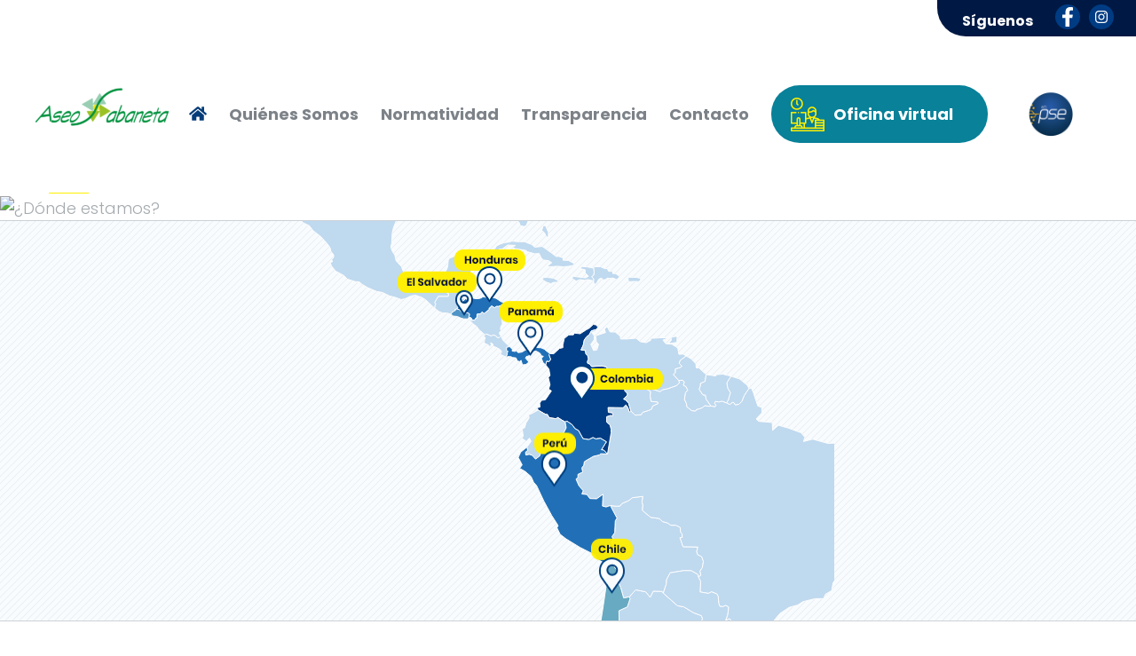

--- FILE ---
content_type: text/html; charset=UTF-8
request_url: https://aseosabaneta.com/donde-estamos/
body_size: 7507
content:
<!doctype html>

<!--[if lt IE 7]><html lang="es-CO" prefix="og: https://ogp.me/ns#" class="no-js lt-ie9 lt-ie8 lt-ie7"><![endif]-->
<!--[if (IE 7)&!(IEMobile)]><html lang="es-CO" prefix="og: https://ogp.me/ns#" class="no-js lt-ie9 lt-ie8"><![endif]-->
<!--[if (IE 8)&!(IEMobile)]><html lang="es-CO" prefix="og: https://ogp.me/ns#" class="no-js lt-ie9"><![endif]-->
<!--[if gt IE 8]><!--> <html lang="es-CO" prefix="og: https://ogp.me/ns#" class="no-js"><!--<![endif]-->

<head>
	<meta charset="utf-8">

		<meta http-equiv="X-UA-Compatible" content="IE=edge">

	<title>¿Dónde estamos? - Aseo Sabaneta</title>

		<meta name="HandheldFriendly" content="True">
	<meta name="MobileOptimized" content="320">
	<meta name="viewport" content="width=device-width, initial-scale=1"/>

		<link rel="apple-touch-icon" sizes="32x32" href="https://aseosabaneta.com/wp-content/themes/ia-itagui-micrositio/library/images/favicons/micrositio-32x32.png">
	<link rel="icon" sizes="180x180" href="https://aseosabaneta.com/wp-content/themes/ia-itagui-micrositio/library/images/favicons/micrositio-180x180.png">
	
	<link rel="icon" type="image/png" sizes="192x192"  href="https://aseosabaneta.com/wp-content/themes/ia-itagui-micrositio/library/images/favicons/micrositio-192x192.png">
	<link rel="icon" type="image/png" sizes="32x32" href="https://aseosabaneta.com/wp-content/themes/ia-itagui-micrositio/library/images/favicons/micrositio-32x32.png">
	
	<link rel="manifest" href="https://aseosabaneta.com/wp-content/themes/ia-itagui-micrositio/library/images/favicons/manifest.json">
	<meta name="msapplication-TileColor" content="#f01d4f">
	<meta name="msapplication-TileImage" content="https://aseosabaneta.com/wp-content/themes/ia-itagui-micrositio/library/images/favicons/ms-icon-144x144.png">
	<meta name="theme-color" content="#121212">
	<!--[if IE]>
		<link rel="shortcut icon" href="https://aseosabaneta.com/wp-content/themes/ia-itagui-micrositio/library/images/favicons/favicon.ico">
	<![endif]-->
	<link rel="pingback" href="https://aseosabaneta.com/xmlrpc.php">

		
<!-- Search Engine Optimization by Rank Math - https://rankmath.com/ -->
<meta name="robots" content="index, follow, max-snippet:-1, max-video-preview:-1, max-image-preview:large"/>
<link rel="canonical" href="https://aseosabaneta.com/donde-estamos/" />
<meta property="og:locale" content="es_ES" />
<meta property="og:type" content="article" />
<meta property="og:title" content="¿Dónde estamos? - Aseo Sabaneta" />
<meta property="og:url" content="https://aseosabaneta.com/donde-estamos/" />
<meta property="og:site_name" content="Aseo Sabaneta" />
<meta property="article:published_time" content="2019-12-22T20:41:16-05:00" />
<meta name="twitter:card" content="summary_large_image" />
<meta name="twitter:title" content="¿Dónde estamos? - Aseo Sabaneta" />
<meta name="twitter:label1" content="Time to read" />
<meta name="twitter:data1" content="Less than a minute" />
<script type="application/ld+json" class="rank-math-schema">{"@context":"https://schema.org","@graph":[{"@type":["Person","Organization"],"@id":"https://aseosabaneta.com/#person","name":"Aseo Sabaneta"},{"@type":"WebSite","@id":"https://aseosabaneta.com/#website","url":"https://aseosabaneta.com","name":"Aseo Sabaneta","publisher":{"@id":"https://aseosabaneta.com/#person"},"inLanguage":"es-CO"},{"@type":"WebPage","@id":"https://aseosabaneta.com/donde-estamos/#webpage","url":"https://aseosabaneta.com/donde-estamos/","name":"\u00bfD\u00f3nde estamos? - Aseo Sabaneta","datePublished":"2019-12-22T20:41:16-05:00","dateModified":"2019-12-22T20:41:16-05:00","isPartOf":{"@id":"https://aseosabaneta.com/#website"},"inLanguage":"es-CO"},{"@type":"Person","@id":"https://aseosabaneta.com/author/djgrisales/","name":"djgrisales","url":"https://aseosabaneta.com/author/djgrisales/","image":{"@type":"ImageObject","@id":"https://secure.gravatar.com/avatar/0515d05670fad9123cef5c610791e772?s=96&amp;d=mm&amp;r=g","url":"https://secure.gravatar.com/avatar/0515d05670fad9123cef5c610791e772?s=96&amp;d=mm&amp;r=g","caption":"djgrisales","inLanguage":"es-CO"}},{"@type":"Article","headline":"\u00bfD\u00f3nde estamos? - Aseo Sabaneta","datePublished":"2019-12-22T20:41:16-05:00","dateModified":"2019-12-22T20:41:16-05:00","author":{"@id":"https://aseosabaneta.com/author/djgrisales/","name":"djgrisales"},"publisher":{"@id":"https://aseosabaneta.com/#person"},"name":"\u00bfD\u00f3nde estamos? - Aseo Sabaneta","@id":"https://aseosabaneta.com/donde-estamos/#richSnippet","isPartOf":{"@id":"https://aseosabaneta.com/donde-estamos/#webpage"},"inLanguage":"es-CO","mainEntityOfPage":{"@id":"https://aseosabaneta.com/donde-estamos/#webpage"}}]}</script>
<!-- /Plugin Rank Math WordPress SEO -->

<link rel='dns-prefetch' href='//s.w.org' />
<link rel="alternate" type="application/rss+xml" title="Aseo Sabaneta &raquo; Feed" href="https://aseosabaneta.com/feed/" />
<link rel="alternate" type="application/rss+xml" title="Aseo Sabaneta &raquo; RSS de los comentarios" href="https://aseosabaneta.com/comments/feed/" />
		<script type="text/javascript">
			window._wpemojiSettings = {"baseUrl":"https:\/\/s.w.org\/images\/core\/emoji\/13.0.1\/72x72\/","ext":".png","svgUrl":"https:\/\/s.w.org\/images\/core\/emoji\/13.0.1\/svg\/","svgExt":".svg","source":{"concatemoji":"https:\/\/aseosabaneta.com\/wp-includes\/js\/wp-emoji-release.min.js"}};
			!function(e,a,t){var n,r,o,i=a.createElement("canvas"),p=i.getContext&&i.getContext("2d");function s(e,t){var a=String.fromCharCode;p.clearRect(0,0,i.width,i.height),p.fillText(a.apply(this,e),0,0);e=i.toDataURL();return p.clearRect(0,0,i.width,i.height),p.fillText(a.apply(this,t),0,0),e===i.toDataURL()}function c(e){var t=a.createElement("script");t.src=e,t.defer=t.type="text/javascript",a.getElementsByTagName("head")[0].appendChild(t)}for(o=Array("flag","emoji"),t.supports={everything:!0,everythingExceptFlag:!0},r=0;r<o.length;r++)t.supports[o[r]]=function(e){if(!p||!p.fillText)return!1;switch(p.textBaseline="top",p.font="600 32px Arial",e){case"flag":return s([127987,65039,8205,9895,65039],[127987,65039,8203,9895,65039])?!1:!s([55356,56826,55356,56819],[55356,56826,8203,55356,56819])&&!s([55356,57332,56128,56423,56128,56418,56128,56421,56128,56430,56128,56423,56128,56447],[55356,57332,8203,56128,56423,8203,56128,56418,8203,56128,56421,8203,56128,56430,8203,56128,56423,8203,56128,56447]);case"emoji":return!s([55357,56424,8205,55356,57212],[55357,56424,8203,55356,57212])}return!1}(o[r]),t.supports.everything=t.supports.everything&&t.supports[o[r]],"flag"!==o[r]&&(t.supports.everythingExceptFlag=t.supports.everythingExceptFlag&&t.supports[o[r]]);t.supports.everythingExceptFlag=t.supports.everythingExceptFlag&&!t.supports.flag,t.DOMReady=!1,t.readyCallback=function(){t.DOMReady=!0},t.supports.everything||(n=function(){t.readyCallback()},a.addEventListener?(a.addEventListener("DOMContentLoaded",n,!1),e.addEventListener("load",n,!1)):(e.attachEvent("onload",n),a.attachEvent("onreadystatechange",function(){"complete"===a.readyState&&t.readyCallback()})),(n=t.source||{}).concatemoji?c(n.concatemoji):n.wpemoji&&n.twemoji&&(c(n.twemoji),c(n.wpemoji)))}(window,document,window._wpemojiSettings);
		</script>
		<style type="text/css">
img.wp-smiley,
img.emoji {
	display: inline !important;
	border: none !important;
	box-shadow: none !important;
	height: 1em !important;
	width: 1em !important;
	margin: 0 .07em !important;
	vertical-align: -0.1em !important;
	background: none !important;
	padding: 0 !important;
}
</style>
	<link rel='stylesheet' id='wp-block-library-css'  href='https://aseosabaneta.com/wp-includes/css/dist/block-library/style.min.css' type='text/css' media='all' />
<link rel='stylesheet' id='contact-form-7-css'  href='https://aseosabaneta.com/wp-content/plugins/contact-form-7/includes/css/styles.css' type='text/css' media='all' />
<link rel='stylesheet' id='page-list-style-css'  href='https://aseosabaneta.com/wp-content/plugins/sitemap/css/page-list.css' type='text/css' media='all' />
<link rel='stylesheet' id='tablepress-default-css'  href='https://aseosabaneta.com/wp-content/tablepress-combined.min.css' type='text/css' media='all' />
<link rel='stylesheet' id='Blank-Theme-WLM-verdors-stylesheet-css'  href='https://aseosabaneta.com/wp-content/themes/ia-itagui-micrositio/library/public/css/vendors.css' type='text/css' media='all' />
<link rel='stylesheet' id='Blank-Theme-WLM-custom-stylesheet-css'  href='https://aseosabaneta.com/wp-content/themes/ia-itagui-micrositio/library/public/css/app.css' type='text/css' media='all' />
<script type='text/javascript' id='jquery-core-js-extra'>
/* <![CDATA[ */
var ajax_bones = {"ajaxurl":"https:\/\/aseosabaneta.com\/wp-admin\/admin-ajax.php","nonce":"266e4da332","site_url":"https:\/\/aseosabaneta.com"};
/* ]]> */
</script>
<script type='text/javascript' src='https://aseosabaneta.com/wp-includes/js/jquery/jquery.min.js' id='jquery-core-js'></script>
<script type='text/javascript' src='https://aseosabaneta.com/wp-includes/js/jquery/jquery-migrate.min.js' id='jquery-migrate-js'></script>
<link rel="https://api.w.org/" href="https://aseosabaneta.com/wp-json/" /><link rel="alternate" type="application/json" href="https://aseosabaneta.com/wp-json/wp/v2/pages/31" /><link rel='shortlink' href='https://aseosabaneta.com/?p=31' />
<link rel="alternate" type="application/json+oembed" href="https://aseosabaneta.com/wp-json/oembed/1.0/embed?url=https%3A%2F%2Faseosabaneta.com%2Fdonde-estamos%2F" />
<link rel="alternate" type="text/xml+oembed" href="https://aseosabaneta.com/wp-json/oembed/1.0/embed?url=https%3A%2F%2Faseosabaneta.com%2Fdonde-estamos%2F&#038;format=xml" />
<link rel="icon" href="https://aseosabaneta.com/wp-content/uploads/2021/04/cropped-favicon-aseo-sabaneta-1-32x32.png" sizes="32x32" />
<link rel="icon" href="https://aseosabaneta.com/wp-content/uploads/2021/04/cropped-favicon-aseo-sabaneta-1-192x192.png" sizes="192x192" />
<link rel="apple-touch-icon" href="https://aseosabaneta.com/wp-content/uploads/2021/04/cropped-favicon-aseo-sabaneta-1-180x180.png" />
<meta name="msapplication-TileImage" content="https://aseosabaneta.com/wp-content/uploads/2021/04/cropped-favicon-aseo-sabaneta-1-270x270.png" />
		<style type="text/css" id="wp-custom-css">
			.logo-pse {
    padding: 0;
    vertical-align: middle;
}
.logo-pse a {
    background: url(https://aracataca.interaseo.com.co/wp-content/themes/ia-aracataca-micrositio/library/public/css/../../images/logo-pse.png) no-repeat 50%;
    position: relative;
    border-radius: 50%;
    display: inline-block;
    font-size: 0;
    background-size: cover;
    padding: 60px 46px;
}		</style>
			
	<!-- Google Tag Manager -->
	<script>
		window.dataLayer = window.dataLayer || [];
		function gtag(){dataLayer.push(arguments);}
		gtag('js', new Date());

		gtag('config', 'UA-20440835-43');
</script>

<!-- End Google Tag Manager -->

</head>

<body class="page-template-default page page-id-31" itemscope itemtype="http://schema.org/WebPage">
	<!-- Google Tag Manager (noscript) -->
	<script async src="https://www.googletagmanager.com/gtag/js?id=UA-20440835-43"></script>
<!-- End Google Tag Manager (noscript) -->

	<header>
		
		<div class="sub-main">
						<div class="social-networks">
				<span>Síguenos</span>
				<ul id="menu-redes-sociales" class="social"><li id="menu-item-891" class="menu-item menu-item-type-custom menu-item-object-custom menu-item-891"><a target="_blank" rel="noopener" href="https://www.facebook.com/Aseo-Sabaneta-107932884338110/"><i class="fab fa-facebook-f fa-lg"></i></a></li>
<li id="menu-item-1308" class="menu-item menu-item-type-custom menu-item-object-custom menu-item-1308"><a target="_blank" rel="noopener" href="https://www.instagram.com/aseosabaneta/"><i class="fab fa-instagram"></i></a></li>
</ul>			</div>
									</div>
		<div class="clr"></div>

		<div class="main-menu web">
			<div class="wrapper-main center">
				<div class="logo">
        						<div id="media_image-5" class="widget widget_media_image"><a href="https://aseosabaneta.com/"><img width="150" height="150" src="https://aseosabaneta.com/wp-content/uploads/2025/03/AS-WEB-150x150.png" class="image wp-image-2070  attachment-thumbnail size-thumbnail" alt="" loading="lazy" style="max-width: 100%; height: auto;" srcset="https://aseosabaneta.com/wp-content/uploads/2025/03/AS-WEB-150x150.png 150w, https://aseosabaneta.com/wp-content/uploads/2025/03/AS-WEB-300x300.png 300w, https://aseosabaneta.com/wp-content/uploads/2025/03/AS-WEB-550x550.png 550w, https://aseosabaneta.com/wp-content/uploads/2025/03/AS-WEB-280x280.png 280w, https://aseosabaneta.com/wp-content/uploads/2025/03/AS-WEB.png 600w" sizes="(max-width: 150px) 100vw, 150px" /></a></div>        				</div>
				<div class="main-search">
					<ul id="menu-main-menu" class="main-nav"><li id="menu-item-916" class="menu-item menu-item-type-post_type menu-item-object-page menu-item-home menu-item-916"><a href="https://aseosabaneta.com/"><i class="fas fa-home"></i></a></li>
<li id="menu-item-1471" class="menu-item menu-item-type-custom menu-item-object-custom menu-item-1471"><a href="https://aseosabaneta.com/quienessomos">Quiénes Somos</a></li>
<li id="menu-item-1058" class="menu-item menu-item-type-post_type menu-item-object-page menu-item-1058"><a href="https://aseosabaneta.com/normatividad/">Normatividad</a></li>
<li id="menu-item-1078" class="menu-item menu-item-type-post_type menu-item-object-page menu-item-1078"><a href="https://aseosabaneta.com/transparencia/">Transparencia</a></li>
<li id="menu-item-913" class="menu-item menu-item-type-post_type menu-item-object-page menu-item-913"><a href="https://aseosabaneta.com/contacto/">Contacto</a></li>
<li id="menu-item-896" class="link-of-virtual menu-item menu-item-type-custom menu-item-object-custom menu-item-896"><a target="_blank" rel="noopener" href="https://serviciosdigitales.sgsas.co/?operacion=5">Oficina virtual</a></li>
<li id="menu-item-1338" class="logo-pse menu-item menu-item-type-custom menu-item-object-custom menu-item-1338"><a href="https://pagospse.sgsas.co/101016023">.</a></li>
</ul>					
				</div>
			</div>
		</div>
		<div class="main-menu mobile">
			<div class="logo">
      				<div id="media_image-6" class="widget widget_media_image"><a href="http://aseosabaneta.com"><img width="150" height="150" src="https://aseosabaneta.com/wp-content/uploads/2022/08/ASEO-SABANETA-150x150.png" class="image wp-image-1570  attachment-thumbnail size-thumbnail" alt="" loading="lazy" style="max-width: 100%; height: auto;" srcset="https://aseosabaneta.com/wp-content/uploads/2022/08/ASEO-SABANETA-150x150.png 150w, https://aseosabaneta.com/wp-content/uploads/2022/08/ASEO-SABANETA.png 204w" sizes="(max-width: 150px) 100vw, 150px" /></a></div>      			</div>
			<div class="mobile-icon">
				<i class="fas fa-bars"></i>
			</div>
		</div>
		<div class="main-mobile">
			<ul id="menu-main-menu-1" class="main-nav"><li class="menu-item menu-item-type-post_type menu-item-object-page menu-item-home menu-item-916"><a href="https://aseosabaneta.com/"><i class="fas fa-home"></i></a></li>
<li class="menu-item menu-item-type-custom menu-item-object-custom menu-item-1471"><a href="https://aseosabaneta.com/quienessomos">Quiénes Somos</a></li>
<li class="menu-item menu-item-type-post_type menu-item-object-page menu-item-1058"><a href="https://aseosabaneta.com/normatividad/">Normatividad</a></li>
<li class="menu-item menu-item-type-post_type menu-item-object-page menu-item-1078"><a href="https://aseosabaneta.com/transparencia/">Transparencia</a></li>
<li class="menu-item menu-item-type-post_type menu-item-object-page menu-item-913"><a href="https://aseosabaneta.com/contacto/">Contacto</a></li>
<li class="link-of-virtual menu-item menu-item-type-custom menu-item-object-custom menu-item-896"><a target="_blank" rel="noopener" href="https://serviciosdigitales.sgsas.co/?operacion=5">Oficina virtual</a></li>
<li class="logo-pse menu-item menu-item-type-custom menu-item-object-custom menu-item-1338"><a href="https://pagospse.sgsas.co/101016023">.</a></li>
</ul>		</div>
		<div class="form-search" id="form-search">
			<form action="/" method="get">
				<input placeholder="Buscar..." type="search" name="s" id="search" value="" />
			</form>
		</div>
	</header>


    <div class="banner-where-we-are">
		<figure>
                            <img src="" alt="¿Dónde estamos?">
                    </figure>
        <div class="wrapper-main center">
            <h1>¿Dónde estamos?</h1>
        </div>
    </div>

    
    <div class="figure-map">
                    <div id="map-countries" style="position: relative; width: 650px; height: 450px;"></div>
            <img class="tool hnd wow fadeInUp"  data-wow-duration="2s" data-wow-delay="0.5s" src="https://aseosabaneta.com/wp-content/themes/ia-itagui-micrositio/library/images/tool-honduras.png" alt="">
            <img class="tool slv wow fadeInUp"  data-wow-duration="2s" data-wow-delay="1s" src="https://aseosabaneta.com/wp-content/themes/ia-itagui-micrositio/library/images/tool-salvador.png" alt="">
            <img class="tool pan wow fadeInUp"  data-wow-duration="2s" data-wow-delay="0.8s" src="https://aseosabaneta.com/wp-content/themes/ia-itagui-micrositio/library/images/tool-panama.png" alt="">
            <img class="tool colombia wow fadeInUp"  data-wow-duration="2s" data-wow-delay="0.7s" src="https://aseosabaneta.com/wp-content/themes/ia-itagui-micrositio/library/images/tool-colombia.png" alt="">
            <img class="tool per wow fadeInUp"  data-wow-duration="2s" data-wow-delay="0.9s" src="https://aseosabaneta.com/wp-content/themes/ia-itagui-micrositio/library/images/tool-peru.png" alt="">
            <img class="tool chl wow fadeInUp"  data-wow-duration="2s" data-wow-delay="1.2s" src="https://aseosabaneta.com/wp-content/themes/ia-itagui-micrositio/library/images/tool-chile.png" alt="">
            </div>

    <div class="map-location">
        <div class="wrapper-main center">
                        
            <div class="filters">
                <form action="" method="post" id="filters-location">
                    <h4>Seleccione</h4>
                    <div class="form-row">
                        <div class="col-12 col-md-4">
                            <label for="department">Departamento</label>
                                                        <select class="form-control" name="department" id="department-fil">
                                <option value="">Seleccione...</option>
                                                                    <option value="3">Antioquia</option>
                                                                    <option value="4">Atlántico</option>
                                                                    <option value="11">Cesar</option>
                                                                    <option value="14">Cundinamarca</option>
                                                                    <option value="20">Huila</option>
                                                                    <option value="24">La Guajira</option>
                                                                    <option value="26">Magdalena</option>
                                                                    <option value="38">Risaralda</option>
                                                                    <option value="41">San Andrés</option>
                                                                    <option value="51">Sucre</option>
                                                                    <option value="54">Tolima</option>
                                                                    <option value="57">Valle del Cauca</option>
                                                            </select>
                        </div>
                        <div class="col-12 col-md-4">
                            <label for="municipality">Municipio</label>
                            <select disabled class="form-control" name="municipality" id="municipality-fil">
                                <option value="">Seleccione...</option>
                            </select>
                        </div>
                    </div>
                </form>
            </div>
            <div class="results">
                <div class="swiper-national-services">
                                        <span id="total_result" class="total"><span>9</span> resultados</span>
                    <!-- Add Pagination -->
                    <div class="swiper-pagination-where"></div>
                    <div class="swiper-wrapper">
                                                                                    <div class="swiper-slide">
                                    <article>
                                        <figure>
                                                                                                                                        <img src="https://aseosabaneta.com/wp-content/themes/ia-itagui-micrositio/library/images/bg-default-location-n.png" alt="Default">
                                                                                        <div class="overlay">
                                                <h2>INTERASEO DEL VALLE SA ESP</h2>
                                            </div>
                                        </figure>
                                        <div class="info">
                                            <div class="address">
                                                <h5>Dirección</h5>
                                                <p>Vía palma Seca Rozo Kilómetro 5 +200 metros Margen Izquierda</p>
                                            </div>
                                            <div class="phone">
                                                <h5>Teléfono</h5>
                                                <p>PBX: (57-2) 641 08 98 </p>
                                            </div>
                                                                                            <a href="https://aseodelnorte.com/places/valle/index.html" target="_blank">Sitio web</a>
                                                                                    </div>
                                        <span class="map-iframe" style="display: none;">
                                            <iframe src="https://www.google.com/maps/embed?pb=!1m18!1m12!1m3!1d7963.7525127102945!2d-76.39247237628501!3d3.6157619394755347!2m3!1f0!2f0!3f0!3m2!1i1024!2i768!4f13.1!3m3!1m2!1s0x8e3a01bd62ef1bd5%3A0x535db8634970cb!2sRozo%2C%20Palmira%2C%20Valle%20del%20Cauca!5e0!3m2!1ses-419!2sco!4v1577742559707!5m2!1ses-419!2sco" width="600" height="450" frameborder="0" style="border:0;" allowfullscreen=""></iframe>                                        </span>
                                    </article>
                                </div>
                                                            <div class="swiper-slide">
                                    <article>
                                        <figure>
                                                                                                                                        <img src="https://aseosabaneta.com/wp-content/themes/ia-itagui-micrositio/library/images/bg-default-location-n.png" alt="Default">
                                                                                        <div class="overlay">
                                                <h2>INTERASEO S.A.S. E.S.P.</h2>
                                            </div>
                                        </figure>
                                        <div class="info">
                                            <div class="address">
                                                <h5>Dirección</h5>
                                                <p>Carrera5 N°49 – 52 Locales 9 y 10 Multifamiliares de Hacienda Piedra Pintada</p>
                                            </div>
                                            <div class="phone">
                                                <h5>Teléfono</h5>
                                                <p>PBX (57-8) 265 61 61 / 265 36 36</p>
                                            </div>
                                                                                            <a href="https://aseodelnorte.com/places/ibague/index.html" target="_blank">Sitio web</a>
                                                                                    </div>
                                        <span class="map-iframe" style="display: none;">
                                            <iframe src="https://www.google.com/maps/embed?pb=!1m18!1m12!1m3!1d1016963.2281734955!2d-75.94359066576374!3d5.338421831125121!2m3!1f0!2f0!3f0!3m2!1i1024!2i768!4f13.1!3m3!1m2!1s0x8e38c4e0f1f6559b%3A0x28aaea76258acf83!2sHacienda%20Piedrapintada!5e0!3m2!1ses-419!2sco!4v1577742513514!5m2!1ses-419!2sco" width="600" height="450" frameborder="0" style="border:0;" allowfullscreen=""></iframe>                                        </span>
                                    </article>
                                </div>
                                                            <div class="swiper-slide">
                                    <article>
                                        <figure>
                                                                                                                                        <img src="https://aseosabaneta.com/wp-content/themes/ia-itagui-micrositio/library/images/bg-default-location-n.png" alt="Default">
                                                                                        <div class="overlay">
                                                <h2>INTERASEO S.A.S. E.S.P.</h2>
                                            </div>
                                        </figure>
                                        <div class="info">
                                            <div class="address">
                                                <h5>Dirección</h5>
                                                <p>Carrera 3 N°3 – 13 Local 3 Barrio Sector Telecom</p>
                                            </div>
                                            <div class="phone">
                                                <h5>Teléfono</h5>
                                                <p>PBX: (57-5) 296 00 06</p>
                                            </div>
                                                                                            <a href="https://aseodelnorte.com/places/covenas/index.html" target="_blank">Sitio web</a>
                                                                                    </div>
                                        <span class="map-iframe" style="display: none;">
                                            <iframe src="https://www.google.com/maps/embed?pb=!1m18!1m12!1m3!1d3936.1991258934804!2d-75.68220813531663!3d9.403917043261377!2m3!1f0!2f0!3f0!3m2!1i1024!2i768!4f13.1!3m3!1m2!1s0x8e59088e47a88edf%3A0xebe39326476707c6!2sCove%C3%B1as%2C%20Santiago%20de%20Tol%C3%BA%2C%20Sucre!5e0!3m2!1ses-419!2sco!4v1577742422614!5m2!1ses-419!2sco" width="600" height="450" frameborder="0" style="border:0;" allowfullscreen=""></iframe>                                        </span>
                                    </article>
                                </div>
                                                            <div class="swiper-slide">
                                    <article>
                                        <figure>
                                                                                                                                        <img src="https://aseosabaneta.com/wp-content/themes/ia-itagui-micrositio/library/images/bg-default-location-n.png" alt="Default">
                                                                                        <div class="overlay">
                                                <h2>INTERASEO S.A.S. E.S.P.</h2>
                                            </div>
                                        </figure>
                                        <div class="info">
                                            <div class="address">
                                                <h5>Dirección</h5>
                                                <p>Carrera 15 N°30 – 200 Barrio Majagual</p>
                                            </div>
                                            <div class="phone">
                                                <h5>Teléfono</h5>
                                                <p>PBX: (57-5) 281 17 97</p>
                                            </div>
                                                                                            <a href="https://aseodelnorte.com/places/sincelejo/index.html" target="_blank">Sitio web</a>
                                                                                    </div>
                                        <span class="map-iframe" style="display: none;">
                                            <iframe src="https://www.google.com/maps/embed?pb=!1m18!1m12!1m3!1d3937.448496024366!2d-75.3988390853176!3d9.2934681933377!2m3!1f0!2f0!3f0!3m2!1i1024!2i768!4f13.1!3m3!1m2!1s0x8e59145055387c0b%3A0x8650ac45cc8c5c39!2sCarrera%2015%20%2330-61%2C%20Sincelejo%2C%20Sucre!5e0!3m2!1ses-419!2sco!4v1577742309522!5m2!1ses-419!2sco" width="600" height="450" frameborder="0" style="border:0;" allowfullscreen=""></iframe>                                        </span>
                                    </article>
                                </div>
                                                            <div class="swiper-slide">
                                    <article>
                                        <figure>
                                                                                                                                        <img src="https://aseosabaneta.com/wp-content/themes/ia-itagui-micrositio/library/images/bg-default-location-n.png" alt="Default">
                                                                                        <div class="overlay">
                                                <h2>INTERASEO S.A.S. E.S.P.</h2>
                                            </div>
                                        </figure>
                                        <div class="info">
                                            <div class="address">
                                                <h5>Dirección</h5>
                                                <p>Calle 10 N°10 – 05 Barrio Centro</p>
                                            </div>
                                            <div class="phone">
                                                <h5>Teléfono</h5>
                                                <p>PBX: (57-5) 289 55 11</p>
                                            </div>
                                                                                            <a href="https://aseodelnorte.com/places/since/index.html" target="_blank">Sitio web</a>
                                                                                    </div>
                                        <span class="map-iframe" style="display: none;">
                                            <iframe src="https://www.google.com/maps/embed?pb=!1m18!1m12!1m3!1d15752.14413448226!2d-75.15519972443775!3d9.24107544398211!2m3!1f0!2f0!3f0!3m2!1i1024!2i768!4f13.1!3m3!1m2!1s0x8e5937fa5d472971%3A0xba8c3ca432416a9c!2sSan%20Luis%20de%20Sinc%C3%A9%2C%20Sucre!5e0!3m2!1ses-419!2sco!4v1577742223923!5m2!1ses-419!2sco" width="600" height="450" frameborder="0" style="border:0;" allowfullscreen=""></iframe>                                        </span>
                                    </article>
                                </div>
                                                            <div class="swiper-slide">
                                    <article>
                                        <figure>
                                                                                                                                        <img src="https://aseosabaneta.com/wp-content/themes/ia-itagui-micrositio/library/images/bg-default-location-n.png" alt="Default">
                                                                                        <div class="overlay">
                                                <h2>INTERASEO S.A.S. E.S.P.</h2>
                                            </div>
                                        </figure>
                                        <div class="info">
                                            <div class="address">
                                                <h5>Dirección</h5>
                                                <p>Calle 17 N°24 – 67 Local 2 Barrio Centro</p>
                                            </div>
                                            <div class="phone">
                                                <h5>Teléfono</h5>
                                                <p>PBX: (57-5) 295 41 18</p>
                                            </div>
                                                                                            <a href="https://aseodelnorte.com/places/sanmarcos/index.html" target="_blank">Sitio web</a>
                                                                                    </div>
                                        <span class="map-iframe" style="display: none;">
                                            <iframe src="https://www.google.com/maps/embed?pb=!1m18!1m12!1m3!1d31554.43490315399!2d-75.14638163771306!3d8.662576601629084!2m3!1f0!2f0!3f0!3m2!1i1024!2i768!4f13.1!3m3!1m2!1s0x8e5bf1b817a589a1%3A0xda8facf790ddf88a!2sSan%20Marcos%2C%20Sucre!5e0!3m2!1ses-419!2sco!4v1577742159027!5m2!1ses-419!2sco" width="600" height="450" frameborder="0" style="border:0;" allowfullscreen=""></iframe>                                        </span>
                                    </article>
                                </div>
                                                            <div class="swiper-slide">
                                    <article>
                                        <figure>
                                                                                                                                        <img src="https://aseosabaneta.com/wp-content/themes/ia-itagui-micrositio/library/images/bg-default-location-n.png" alt="Default">
                                                                                        <div class="overlay">
                                                <h2>INTERASEO DEL ARCHIPIELAGO S.A.S. E.S.P.</h2>
                                            </div>
                                        </figure>
                                        <div class="info">
                                            <div class="address">
                                                <h5>Dirección</h5>
                                                <p>Calle 17 N°124 – 81 Barrio Fontibón - Bogotá</p>
                                            </div>
                                            <div class="phone">
                                                <h5>Teléfono</h5>
                                                <p>PBX: (57-1) 747 04 99 </p>
                                            </div>
                                                                                            <a href="" target="_blank">Sitio web</a>
                                                                                    </div>
                                        <span class="map-iframe" style="display: none;">
                                            <iframe src="https://www.google.com/maps/embed?pb=!1m18!1m12!1m3!1d3976.4663489294794!2d-74.16457328534497!3d4.688727096594294!2m3!1f0!2f0!3f0!3m2!1i1024!2i768!4f13.1!3m3!1m2!1s0x8e3f9d57b6574d29%3A0xcbc615996abe20ff!2sArea%20Limpia%20D.C.%20S.A.S.%20E.S.P.!5e0!3m2!1ses-419!2sco!4v1577742081294!5m2!1ses-419!2sco" width="600" height="450" frameborder="0" style="border:0;" allowfullscreen=""></iframe>                                        </span>
                                    </article>
                                </div>
                                                            <div class="swiper-slide">
                                    <article>
                                        <figure>
                                                                                                                                        <img src="https://aseosabaneta.com/wp-content/themes/ia-itagui-micrositio/library/images/bg-default-location-n.png" alt="Default">
                                                                                        <div class="overlay">
                                                <h2>ATESA DE OCCIDENTE SA ESP</h2>
                                            </div>
                                        </figure>
                                        <div class="info">
                                            <div class="address">
                                                <h5>Dirección</h5>
                                                <p>Carrera 10 N°17 – 55 Mezzanine Piso 3 Edificio Torre Central</p>
                                            </div>
                                            <div class="phone">
                                                <h5>Teléfono</h5>
                                                <p>PBX: (57-6) 347 04 57 </p>
                                            </div>
                                                                                            <a href="http://www.atesadeoccidente.com/" target="_blank">Sitio web</a>
                                                                                    </div>
                                        <span class="map-iframe" style="display: none;">
                                            <iframe src="https://www.google.com/maps/embed?pb=!1m18!1m12!1m3!1d3975.7603156737046!2d-75.69595528534452!3d4.811167896506189!2m3!1f0!2f0!3f0!3m2!1i1024!2i768!4f13.1!3m3!1m2!1s0x8e3887464d97a389%3A0x53be13bb9af22436!2sEdificio%20Torre%20Central!5e0!3m2!1ses-419!2sco!4v1577742037420!5m2!1ses-419!2sco" width="600" height="450" frameborder="0" style="border:0;" allowfullscreen=""></iframe>                                        </span>
                                    </article>
                                </div>
                                                            <div class="swiper-slide">
                                    <article>
                                        <figure>
                                                                                                                                        <img src="https://aseosabaneta.com/wp-content/themes/ia-itagui-micrositio/library/images/bg-default-location-n.png" alt="Default">
                                                                                        <div class="overlay">
                                                <h2>OPSS SA ESP</h2>
                                            </div>
                                        </figure>
                                        <div class="info">
                                            <div class="address">
                                                <h5>Dirección</h5>
                                                <p>Cale 12 N°12 – 52 Central </p>
                                            </div>
                                            <div class="phone">
                                                <h5>Teléfono</h5>
                                                <p>PBX: (57-6) 347 04 57 </p>
                                            </div>
                                                                                            <a href="http://www.operadoresdelasierra.com/" target="_blank">Sitio web</a>
                                                                                    </div>
                                        <span class="map-iframe" style="display: none;">
                                            <iframe src="https://www.google.com/maps/embed?pb=!1m18!1m12!1m3!1d3916.3854602342667!2d-74.2523384853028!3d11.009678892163507!2m3!1f0!2f0!3f0!3m2!1i1024!2i768!4f13.1!3m3!1m2!1s0x8ef455dbd4d8951b%3A0xd9861aeed9838a4d!2sOperadores%20de%20Servicio%20de%20la%20Sierra!5e0!3m2!1ses-419!2sco!4v1577741911587!5m2!1ses-419!2sco" width="600" height="450" frameborder="0" style="border:0;" allowfullscreen=""></iframe>                                        </span>
                                    </article>
                                </div>
                                                                                                    </div>
                </div>
                <!-- Add Arrows -->
                <div class="swiper-button-next"></div>
                <div class="swiper-button-prev"></div>
            </div>
        </div>
    </div>

    <div class="map-result">
        <div class="map">
            <iframe src="https://www.google.com/maps/embed?pb=!1m18!1m12!1m3!1d7963.7525127102945!2d-76.39247237628501!3d3.6157619394755347!2m3!1f0!2f0!3f0!3m2!1i1024!2i768!4f13.1!3m3!1m2!1s0x8e3a01bd62ef1bd5%3A0x535db8634970cb!2sRozo%2C%20Palmira%2C%20Valle%20del%20Cauca!5e0!3m2!1ses-419!2sco!4v1577742559707!5m2!1ses-419!2sco" width="600" height="450" frameborder="0" style="border:0;" allowfullscreen=""></iframe>        </div>
    </div>

		<footer>
			<div class="wrapper-main center">
				<div class="row">

											<div class="information col-12 col-sm-6 col-md-6 col-lg-7">
							<div id="text-2" class="widget widget_text">			<div class="textwidget"><div class="detail direction" style="margin-right: 0px; float: left;"></div>
<p><strong>Dirección</strong><br />
<span style="font-size: 13px;">Calle 64 C sur # 44 A 11, Aliadas del Sur.<br />
Lunes a viernes: <span data-olk-copy-source="MessageBody"> 7:00 a.m. a 12:30 p.m. de 2:00 p.m. a 4:30 p.m.</span><br />
</span></p>
<div class="detail line" style="margin-right: 0px; float: left;"></div>
<p><strong>Línea de atención<br />
</strong><span style="font-size: 13px;">301 265 5557<br />
</span><span style="font-size: 13px;">01 8000 423 711</span></p>
<div class="detail email" style="float: left;"></div>
<p><strong>Correo<br />
</strong><span style="font-size: 13px;">bsabaneta@interaseo.com.co</span></p>
<p><strong>Correo para notificaciones judiciales<br />
</strong><span style="font-size: 13px;">notificaciones@interaseo.com.co</span><span style="font-size: 13px;"><br />
</span></p>
</div>
		</div>					
						</div>
										
											<div class="logos-footer col-12 col-sm-6 col-md-6 col-lg-5">
							<div id="media_image-8" class="widget widget_media_image"><img width="1024" height="187" src="https://aseosabaneta.com/wp-content/uploads/2025/02/LINEA-DE-LOGOS-INFERIOR-PAGINAS-WEBb_ASEO-SABANETA-1024x187.png" class="image wp-image-2008  attachment-large size-large" alt="" loading="lazy" style="max-width: 100%; height: auto;" srcset="https://aseosabaneta.com/wp-content/uploads/2025/02/LINEA-DE-LOGOS-INFERIOR-PAGINAS-WEBb_ASEO-SABANETA-1024x187.png 1024w, https://aseosabaneta.com/wp-content/uploads/2025/02/LINEA-DE-LOGOS-INFERIOR-PAGINAS-WEBb_ASEO-SABANETA-300x55.png 300w, https://aseosabaneta.com/wp-content/uploads/2025/02/LINEA-DE-LOGOS-INFERIOR-PAGINAS-WEBb_ASEO-SABANETA-768x140.png 768w, https://aseosabaneta.com/wp-content/uploads/2025/02/LINEA-DE-LOGOS-INFERIOR-PAGINAS-WEBb_ASEO-SABANETA-1536x280.png 1536w, https://aseosabaneta.com/wp-content/uploads/2025/02/LINEA-DE-LOGOS-INFERIOR-PAGINAS-WEBb_ASEO-SABANETA-2048x373.png 2048w" sizes="(max-width: 1024px) 100vw, 1024px" /></div>						</div>
									</div>
					
				<hr>
				<div class="footer-menu">
					<div class="links-menu">
						<ul id="menu-footer-links" class="footer-nav"><li id="menu-item-897" class="menu-item menu-item-type-custom menu-item-object-custom menu-item-897"><a target="_blank" rel="noopener" href="https://aseodelnorte.com/wp-content/uploads/2020/01/TERMINOS-Y-CONDICIONES-DE-USO.pdf">Términos y condiciones</a></li>
</ul>					</div>
					<div class="copy">
						<p><strong>© Copyright INTERASEO S.A.S E.S.P. 2026</strong>, Todos los Derechos Reservados - Medellín - Colombia</p>
					</div>
					<div class="by">
						<a href="https://www.smdigital.com.co/" target="_blank"><img src="https://aseosabaneta.com/wp-content/themes/ia-itagui-micrositio/library/images/by-sm-digital.png" alt=""></a>
					</div>
				</div>
			</div>
		</footer>

				<script type='text/javascript' src='https://aseosabaneta.com/wp-includes/js/dist/vendor/wp-polyfill.min.js' id='wp-polyfill-js'></script>
<script type='text/javascript' id='wp-polyfill-js-after'>
( 'fetch' in window ) || document.write( '<script src="https://aseosabaneta.com/wp-includes/js/dist/vendor/wp-polyfill-fetch.min.js?ver=3.0.0"></scr' + 'ipt>' );( document.contains ) || document.write( '<script src="https://aseosabaneta.com/wp-includes/js/dist/vendor/wp-polyfill-node-contains.min.js?ver=3.42.0"></scr' + 'ipt>' );( window.DOMRect ) || document.write( '<script src="https://aseosabaneta.com/wp-includes/js/dist/vendor/wp-polyfill-dom-rect.min.js?ver=3.42.0"></scr' + 'ipt>' );( window.URL && window.URL.prototype && window.URLSearchParams ) || document.write( '<script src="https://aseosabaneta.com/wp-includes/js/dist/vendor/wp-polyfill-url.min.js?ver=3.6.4"></scr' + 'ipt>' );( window.FormData && window.FormData.prototype.keys ) || document.write( '<script src="https://aseosabaneta.com/wp-includes/js/dist/vendor/wp-polyfill-formdata.min.js?ver=3.0.12"></scr' + 'ipt>' );( Element.prototype.matches && Element.prototype.closest ) || document.write( '<script src="https://aseosabaneta.com/wp-includes/js/dist/vendor/wp-polyfill-element-closest.min.js?ver=2.0.2"></scr' + 'ipt>' );( 'objectFit' in document.documentElement.style ) || document.write( '<script src="https://aseosabaneta.com/wp-includes/js/dist/vendor/wp-polyfill-object-fit.min.js?ver=2.3.4"></scr' + 'ipt>' );
</script>
<script type='text/javascript' id='contact-form-7-js-extra'>
/* <![CDATA[ */
var wpcf7 = {"api":{"root":"https:\/\/aseosabaneta.com\/wp-json\/","namespace":"contact-form-7\/v1"}};
/* ]]> */
</script>
<script type='text/javascript' src='https://aseosabaneta.com/wp-content/plugins/contact-form-7/includes/js/index.js' id='contact-form-7-js'></script>
<script type='text/javascript' src='https://aseosabaneta.com/wp-content/themes/ia-itagui-micrositio/library/public/js/verdors.js' id='Blank-Theme-WLM-verdors-js-js'></script>
<script type='text/javascript' src='https://aseosabaneta.com/wp-content/themes/ia-itagui-micrositio/library/public/js/app.js' id='Blank-Theme-WLM-custom-js-js'></script>
<script type='text/javascript' src='https://aseosabaneta.com/wp-includes/js/wp-embed.min.js' id='wp-embed-js'></script>

	</body>

</html> <!-- end of site. what a ride! -->


--- FILE ---
content_type: application/javascript
request_url: https://aseosabaneta.com/wp-content/themes/ia-itagui-micrositio/library/public/js/app.js
body_size: 29954
content:
!function(n){var t={};function r(e){if(t[e])return t[e].exports;var i=t[e]={i:e,l:!1,exports:{}};return n[e].call(i.exports,i,i.exports,r),i.l=!0,i.exports}r.m=n,r.c=t,r.d=function(n,t,e){r.o(n,t)||Object.defineProperty(n,t,{enumerable:!0,get:e})},r.r=function(n){"undefined"!=typeof Symbol&&Symbol.toStringTag&&Object.defineProperty(n,Symbol.toStringTag,{value:"Module"}),Object.defineProperty(n,"__esModule",{value:!0})},r.t=function(n,t){if(1&t&&(n=r(n)),8&t)return n;if(4&t&&"object"==typeof n&&n&&n.__esModule)return n;var e=Object.create(null);if(r.r(e),Object.defineProperty(e,"default",{enumerable:!0,value:n}),2&t&&"string"!=typeof n)for(var i in n)r.d(e,i,function(t){return n[t]}.bind(null,i));return e},r.n=function(n){var t=n&&n.__esModule?function(){return n.default}:function(){return n};return r.d(t,"a",t),t},r.o=function(n,t){return Object.prototype.hasOwnProperty.call(n,t)},r.p="/",r(r.s=0)}({0:function(n,t,r){r("kOmT"),n.exports=r("IMnL")},"8oxB":function(n,t){var r,e,i=n.exports={};function o(){throw new Error("setTimeout has not been defined")}function u(){throw new Error("clearTimeout has not been defined")}function a(n){if(r===setTimeout)return setTimeout(n,0);if((r===o||!r)&&setTimeout)return r=setTimeout,setTimeout(n,0);try{return r(n,0)}catch(t){try{return r.call(null,n,0)}catch(t){return r.call(this,n,0)}}}!function(){try{r="function"==typeof setTimeout?setTimeout:o}catch(n){r=o}try{e="function"==typeof clearTimeout?clearTimeout:u}catch(n){e=u}}();var c,f=[],l=!1,s=-1;function v(){l&&c&&(l=!1,c.length?f=c.concat(f):s=-1,f.length&&h())}function h(){if(!l){var n=a(v);l=!0;for(var t=f.length;t;){for(c=f,f=[];++s<t;)c&&c[s].run();s=-1,t=f.length}c=null,l=!1,function(n){if(e===clearTimeout)return clearTimeout(n);if((e===u||!e)&&clearTimeout)return e=clearTimeout,clearTimeout(n);try{e(n)}catch(t){try{return e.call(null,n)}catch(t){return e.call(this,n)}}}(n)}}function p(n,t){this.fun=n,this.array=t}function d(){}i.nextTick=function(n){var t=new Array(arguments.length-1);if(arguments.length>1)for(var r=1;r<arguments.length;r++)t[r-1]=arguments[r];f.push(new p(n,t)),1!==f.length||l||a(h)},p.prototype.run=function(){this.fun.apply(null,this.array)},i.title="browser",i.browser=!0,i.env={},i.argv=[],i.version="",i.versions={},i.on=d,i.addListener=d,i.once=d,i.off=d,i.removeListener=d,i.removeAllListeners=d,i.emit=d,i.prependListener=d,i.prependOnceListener=d,i.listeners=function(n){return[]},i.binding=function(n){throw new Error("process.binding is not supported")},i.cwd=function(){return"/"},i.chdir=function(n){throw new Error("process.chdir is not supported")},i.umask=function(){return 0}},E2g8:function(n,t,r){(function(t,r){var e;e=function(){"use strict";function n(n){return"function"==typeof n}var e=Array.isArray?Array.isArray:function(n){return"[object Array]"===Object.prototype.toString.call(n)},i=0,o=void 0,u=void 0,a=function(n,t){p[i]=n,p[i+1]=t,2===(i+=2)&&(u?u(d):w())},c="undefined"!=typeof window?window:void 0,f=c||{},l=f.MutationObserver||f.WebKitMutationObserver,s="undefined"==typeof self&&void 0!==t&&"[object process]"==={}.toString.call(t),v="undefined"!=typeof Uint8ClampedArray&&"undefined"!=typeof importScripts&&"undefined"!=typeof MessageChannel;function h(){var n=setTimeout;return function(){return n(d,1)}}var p=new Array(1e3);function d(){for(var n=0;n<i;n+=2)(0,p[n])(p[n+1]),p[n]=void 0,p[n+1]=void 0;i=0}var _,g,y,m,w=void 0;function b(n,t){var r=this,e=new this.constructor(A);void 0===e[j]&&z(e);var i=r._state;if(i){var o=arguments[i-1];a((function(){return I(i,e,o,r._result)}))}else L(r,e,n,t);return e}function x(n){if(n&&"object"==typeof n&&n.constructor===this)return n;var t=new this(A);return S(t,n),t}s?w=function(){return t.nextTick(d)}:l?(g=0,y=new l(d),m=document.createTextNode(""),y.observe(m,{characterData:!0}),w=function(){m.data=g=++g%2}):v?((_=new MessageChannel).port1.onmessage=d,w=function(){return _.port2.postMessage(0)}):w=void 0===c?function(){try{var n=Function("return this")().require("vertx");return void 0!==(o=n.runOnLoop||n.runOnContext)?function(){o(d)}:h()}catch(n){return h()}}():h();var j=Math.random().toString(36).substring(2);function A(){}function O(t,r,e){r.constructor===t.constructor&&e===b&&r.constructor.resolve===x?function(n,t){1===t._state?k(n,t._result):2===t._state?T(n,t._result):L(t,void 0,(function(t){return S(n,t)}),(function(t){return T(n,t)}))}(t,r):void 0===e?k(t,r):n(e)?function(n,t,r){a((function(n){var e=!1,i=function(n,t,r,e){try{n.call(t,r,e)}catch(n){return n}}(r,t,(function(r){e||(e=!0,t!==r?S(n,r):k(n,r))}),(function(t){e||(e=!0,T(n,t))}),n._label);!e&&i&&(e=!0,T(n,i))}),n)}(t,r,e):k(t,r)}function S(n,t){if(n===t)T(n,new TypeError("You cannot resolve a promise with itself"));else if(i=typeof(e=t),null===e||"object"!==i&&"function"!==i)k(n,t);else{var r=void 0;try{r=t.then}catch(t){return void T(n,t)}O(n,t,r)}var e,i}function E(n){n._onerror&&n._onerror(n._result),C(n)}function k(n,t){void 0===n._state&&(n._result=t,n._state=1,0!==n._subscribers.length&&a(C,n))}function T(n,t){void 0===n._state&&(n._state=2,n._result=t,a(E,n))}function L(n,t,r,e){var i=n._subscribers,o=i.length;n._onerror=null,i[o]=t,i[o+1]=r,i[o+2]=e,0===o&&n._state&&a(C,n)}function C(n){var t=n._subscribers,r=n._state;if(0!==t.length){for(var e=void 0,i=void 0,o=n._result,u=0;u<t.length;u+=3)e=t[u],i=t[u+r],e?I(r,e,i,o):i(o);n._subscribers.length=0}}function I(t,r,e,i){var o=n(e),u=void 0,a=void 0,c=!0;if(o){try{u=e(i)}catch(n){c=!1,a=n}if(r===u)return void T(r,new TypeError("A promises callback cannot return that same promise."))}else u=i;void 0!==r._state||(o&&c?S(r,u):!1===c?T(r,a):1===t?k(r,u):2===t&&T(r,u))}var R=0;function z(n){n[j]=R++,n._state=void 0,n._result=void 0,n._subscribers=[]}var P=function(){function n(n,t){this._instanceConstructor=n,this.promise=new n(A),this.promise[j]||z(this.promise),e(t)?(this.length=t.length,this._remaining=t.length,this._result=new Array(this.length),0===this.length?k(this.promise,this._result):(this.length=this.length||0,this._enumerate(t),0===this._remaining&&k(this.promise,this._result))):T(this.promise,new Error("Array Methods must be provided an Array"))}return n.prototype._enumerate=function(n){for(var t=0;void 0===this._state&&t<n.length;t++)this._eachEntry(n[t],t)},n.prototype._eachEntry=function(n,t){var r=this._instanceConstructor,e=r.resolve;if(e===x){var i=void 0,o=void 0,u=!1;try{i=n.then}catch(n){u=!0,o=n}if(i===b&&void 0!==n._state)this._settledAt(n._state,t,n._result);else if("function"!=typeof i)this._remaining--,this._result[t]=n;else if(r===W){var a=new r(A);u?T(a,o):O(a,n,i),this._willSettleAt(a,t)}else this._willSettleAt(new r((function(t){return t(n)})),t)}else this._willSettleAt(e(n),t)},n.prototype._settledAt=function(n,t,r){var e=this.promise;void 0===e._state&&(this._remaining--,2===n?T(e,r):this._result[t]=r),0===this._remaining&&k(e,this._result)},n.prototype._willSettleAt=function(n,t){var r=this;L(n,void 0,(function(n){return r._settledAt(1,t,n)}),(function(n){return r._settledAt(2,t,n)}))},n}(),W=function(){function t(n){this[j]=R++,this._result=this._state=void 0,this._subscribers=[],A!==n&&("function"!=typeof n&&function(){throw new TypeError("You must pass a resolver function as the first argument to the promise constructor")}(),this instanceof t?function(n,t){try{t((function(t){S(n,t)}),(function(t){T(n,t)}))}catch(t){T(n,t)}}(this,n):function(){throw new TypeError("Failed to construct 'Promise': Please use the 'new' operator, this object constructor cannot be called as a function.")}())}return t.prototype.catch=function(n){return this.then(null,n)},t.prototype.finally=function(t){var r=this.constructor;return n(t)?this.then((function(n){return r.resolve(t()).then((function(){return n}))}),(function(n){return r.resolve(t()).then((function(){throw n}))})):this.then(t,t)},t}();return W.prototype.then=b,W.all=function(n){return new P(this,n).promise},W.race=function(n){var t=this;return e(n)?new t((function(r,e){for(var i=n.length,o=0;o<i;o++)t.resolve(n[o]).then(r,e)})):new t((function(n,t){return t(new TypeError("You must pass an array to race."))}))},W.resolve=x,W.reject=function(n){var t=new this(A);return T(t,n),t},W._setScheduler=function(n){u=n},W._setAsap=function(n){a=n},W._asap=a,W.polyfill=function(){var n=void 0;if(void 0!==r)n=r;else if("undefined"!=typeof self)n=self;else try{n=Function("return this")()}catch(n){throw new Error("polyfill failed because global object is unavailable in this environment")}var t=n.Promise;if(t){var e=null;try{e=Object.prototype.toString.call(t.resolve())}catch(n){}if("[object Promise]"===e&&!t.cast)return}n.Promise=W},W.Promise=W,W},n.exports=e()}).call(this,r("8oxB"),r("yLpj"))},IMnL:function(n,t){},LvDl:function(n,t,r){(function(n,e){var i;(function(){var o="Expected a function",u="__lodash_placeholder__",a=[["ary",128],["bind",1],["bindKey",2],["curry",8],["curryRight",16],["flip",512],["partial",32],["partialRight",64],["rearg",256]],c="[object Arguments]",f="[object Array]",l="[object Boolean]",s="[object Date]",v="[object Error]",h="[object Function]",p="[object GeneratorFunction]",d="[object Map]",_="[object Number]",g="[object Object]",y="[object RegExp]",m="[object Set]",w="[object String]",b="[object Symbol]",x="[object WeakMap]",j="[object ArrayBuffer]",A="[object DataView]",O="[object Float32Array]",S="[object Float64Array]",E="[object Int8Array]",k="[object Int16Array]",T="[object Int32Array]",L="[object Uint8Array]",C="[object Uint16Array]",I="[object Uint32Array]",R=/\b__p \+= '';/g,z=/\b(__p \+=) '' \+/g,P=/(__e\(.*?\)|\b__t\)) \+\n'';/g,W=/&(?:amp|lt|gt|quot|#39);/g,B=/[&<>"']/g,D=RegExp(W.source),N=RegExp(B.source),U=/<%-([\s\S]+?)%>/g,M=/<%([\s\S]+?)%>/g,F=/<%=([\s\S]+?)%>/g,$=/\.|\[(?:[^[\]]*|(["'])(?:(?!\1)[^\\]|\\.)*?\1)\]/,q=/^\w*$/,V=/[^.[\]]+|\[(?:(-?\d+(?:\.\d+)?)|(["'])((?:(?!\2)[^\\]|\\.)*?)\2)\]|(?=(?:\.|\[\])(?:\.|\[\]|$))/g,K=/[\\^$.*+?()[\]{}|]/g,H=RegExp(K.source),Z=/^\s+|\s+$/g,Y=/^\s+/,Q=/\s+$/,G=/\{(?:\n\/\* \[wrapped with .+\] \*\/)?\n?/,J=/\{\n\/\* \[wrapped with (.+)\] \*/,X=/,? & /,nn=/[^\x00-\x2f\x3a-\x40\x5b-\x60\x7b-\x7f]+/g,tn=/\\(\\)?/g,rn=/\$\{([^\\}]*(?:\\.[^\\}]*)*)\}/g,en=/\w*$/,on=/^[-+]0x[0-9a-f]+$/i,un=/^0b[01]+$/i,an=/^\[object .+?Constructor\]$/,cn=/^0o[0-7]+$/i,fn=/^(?:0|[1-9]\d*)$/,ln=/[\xc0-\xd6\xd8-\xf6\xf8-\xff\u0100-\u017f]/g,sn=/($^)/,vn=/['\n\r\u2028\u2029\\]/g,hn="\\u0300-\\u036f\\ufe20-\\ufe2f\\u20d0-\\u20ff",pn="\\xac\\xb1\\xd7\\xf7\\x00-\\x2f\\x3a-\\x40\\x5b-\\x60\\x7b-\\xbf\\u2000-\\u206f \\t\\x0b\\f\\xa0\\ufeff\\n\\r\\u2028\\u2029\\u1680\\u180e\\u2000\\u2001\\u2002\\u2003\\u2004\\u2005\\u2006\\u2007\\u2008\\u2009\\u200a\\u202f\\u205f\\u3000",dn="[\\ud800-\\udfff]",_n="["+pn+"]",gn="["+hn+"]",yn="\\d+",mn="[\\u2700-\\u27bf]",wn="[a-z\\xdf-\\xf6\\xf8-\\xff]",bn="[^\\ud800-\\udfff"+pn+yn+"\\u2700-\\u27bfa-z\\xdf-\\xf6\\xf8-\\xffA-Z\\xc0-\\xd6\\xd8-\\xde]",xn="\\ud83c[\\udffb-\\udfff]",jn="[^\\ud800-\\udfff]",An="(?:\\ud83c[\\udde6-\\uddff]){2}",On="[\\ud800-\\udbff][\\udc00-\\udfff]",Sn="[A-Z\\xc0-\\xd6\\xd8-\\xde]",En="(?:"+wn+"|"+bn+")",kn="(?:"+Sn+"|"+bn+")",Tn="(?:"+gn+"|"+xn+")"+"?",Ln="[\\ufe0e\\ufe0f]?"+Tn+("(?:\\u200d(?:"+[jn,An,On].join("|")+")[\\ufe0e\\ufe0f]?"+Tn+")*"),Cn="(?:"+[mn,An,On].join("|")+")"+Ln,In="(?:"+[jn+gn+"?",gn,An,On,dn].join("|")+")",Rn=RegExp("['’]","g"),zn=RegExp(gn,"g"),Pn=RegExp(xn+"(?="+xn+")|"+In+Ln,"g"),Wn=RegExp([Sn+"?"+wn+"+(?:['’](?:d|ll|m|re|s|t|ve))?(?="+[_n,Sn,"$"].join("|")+")",kn+"+(?:['’](?:D|LL|M|RE|S|T|VE))?(?="+[_n,Sn+En,"$"].join("|")+")",Sn+"?"+En+"+(?:['’](?:d|ll|m|re|s|t|ve))?",Sn+"+(?:['’](?:D|LL|M|RE|S|T|VE))?","\\d*(?:1ST|2ND|3RD|(?![123])\\dTH)(?=\\b|[a-z_])","\\d*(?:1st|2nd|3rd|(?![123])\\dth)(?=\\b|[A-Z_])",yn,Cn].join("|"),"g"),Bn=RegExp("[\\u200d\\ud800-\\udfff"+hn+"\\ufe0e\\ufe0f]"),Dn=/[a-z][A-Z]|[A-Z]{2}[a-z]|[0-9][a-zA-Z]|[a-zA-Z][0-9]|[^a-zA-Z0-9 ]/,Nn=["Array","Buffer","DataView","Date","Error","Float32Array","Float64Array","Function","Int8Array","Int16Array","Int32Array","Map","Math","Object","Promise","RegExp","Set","String","Symbol","TypeError","Uint8Array","Uint8ClampedArray","Uint16Array","Uint32Array","WeakMap","_","clearTimeout","isFinite","parseInt","setTimeout"],Un=-1,Mn={};Mn[O]=Mn[S]=Mn[E]=Mn[k]=Mn[T]=Mn[L]=Mn["[object Uint8ClampedArray]"]=Mn[C]=Mn[I]=!0,Mn[c]=Mn[f]=Mn[j]=Mn[l]=Mn[A]=Mn[s]=Mn[v]=Mn[h]=Mn[d]=Mn[_]=Mn[g]=Mn[y]=Mn[m]=Mn[w]=Mn[x]=!1;var Fn={};Fn[c]=Fn[f]=Fn[j]=Fn[A]=Fn[l]=Fn[s]=Fn[O]=Fn[S]=Fn[E]=Fn[k]=Fn[T]=Fn[d]=Fn[_]=Fn[g]=Fn[y]=Fn[m]=Fn[w]=Fn[b]=Fn[L]=Fn["[object Uint8ClampedArray]"]=Fn[C]=Fn[I]=!0,Fn[v]=Fn[h]=Fn[x]=!1;var $n={"\\":"\\","'":"'","\n":"n","\r":"r","\u2028":"u2028","\u2029":"u2029"},qn=parseFloat,Vn=parseInt,Kn="object"==typeof n&&n&&n.Object===Object&&n,Hn="object"==typeof self&&self&&self.Object===Object&&self,Zn=Kn||Hn||Function("return this")(),Yn=t&&!t.nodeType&&t,Qn=Yn&&"object"==typeof e&&e&&!e.nodeType&&e,Gn=Qn&&Qn.exports===Yn,Jn=Gn&&Kn.process,Xn=function(){try{var n=Qn&&Qn.require&&Qn.require("util").types;return n||Jn&&Jn.binding&&Jn.binding("util")}catch(n){}}(),nt=Xn&&Xn.isArrayBuffer,tt=Xn&&Xn.isDate,rt=Xn&&Xn.isMap,et=Xn&&Xn.isRegExp,it=Xn&&Xn.isSet,ot=Xn&&Xn.isTypedArray;function ut(n,t,r){switch(r.length){case 0:return n.call(t);case 1:return n.call(t,r[0]);case 2:return n.call(t,r[0],r[1]);case 3:return n.call(t,r[0],r[1],r[2])}return n.apply(t,r)}function at(n,t,r,e){for(var i=-1,o=null==n?0:n.length;++i<o;){var u=n[i];t(e,u,r(u),n)}return e}function ct(n,t){for(var r=-1,e=null==n?0:n.length;++r<e&&!1!==t(n[r],r,n););return n}function ft(n,t){for(var r=null==n?0:n.length;r--&&!1!==t(n[r],r,n););return n}function lt(n,t){for(var r=-1,e=null==n?0:n.length;++r<e;)if(!t(n[r],r,n))return!1;return!0}function st(n,t){for(var r=-1,e=null==n?0:n.length,i=0,o=[];++r<e;){var u=n[r];t(u,r,n)&&(o[i++]=u)}return o}function vt(n,t){return!!(null==n?0:n.length)&&xt(n,t,0)>-1}function ht(n,t,r){for(var e=-1,i=null==n?0:n.length;++e<i;)if(r(t,n[e]))return!0;return!1}function pt(n,t){for(var r=-1,e=null==n?0:n.length,i=Array(e);++r<e;)i[r]=t(n[r],r,n);return i}function dt(n,t){for(var r=-1,e=t.length,i=n.length;++r<e;)n[i+r]=t[r];return n}function _t(n,t,r,e){var i=-1,o=null==n?0:n.length;for(e&&o&&(r=n[++i]);++i<o;)r=t(r,n[i],i,n);return r}function gt(n,t,r,e){var i=null==n?0:n.length;for(e&&i&&(r=n[--i]);i--;)r=t(r,n[i],i,n);return r}function yt(n,t){for(var r=-1,e=null==n?0:n.length;++r<e;)if(t(n[r],r,n))return!0;return!1}var mt=St("length");function wt(n,t,r){var e;return r(n,(function(n,r,i){if(t(n,r,i))return e=r,!1})),e}function bt(n,t,r,e){for(var i=n.length,o=r+(e?1:-1);e?o--:++o<i;)if(t(n[o],o,n))return o;return-1}function xt(n,t,r){return t==t?function(n,t,r){var e=r-1,i=n.length;for(;++e<i;)if(n[e]===t)return e;return-1}(n,t,r):bt(n,At,r)}function jt(n,t,r,e){for(var i=r-1,o=n.length;++i<o;)if(e(n[i],t))return i;return-1}function At(n){return n!=n}function Ot(n,t){var r=null==n?0:n.length;return r?Tt(n,t)/r:NaN}function St(n){return function(t){return null==t?void 0:t[n]}}function Et(n){return function(t){return null==n?void 0:n[t]}}function kt(n,t,r,e,i){return i(n,(function(n,i,o){r=e?(e=!1,n):t(r,n,i,o)})),r}function Tt(n,t){for(var r,e=-1,i=n.length;++e<i;){var o=t(n[e]);void 0!==o&&(r=void 0===r?o:r+o)}return r}function Lt(n,t){for(var r=-1,e=Array(n);++r<n;)e[r]=t(r);return e}function Ct(n){return function(t){return n(t)}}function It(n,t){return pt(t,(function(t){return n[t]}))}function Rt(n,t){return n.has(t)}function zt(n,t){for(var r=-1,e=n.length;++r<e&&xt(t,n[r],0)>-1;);return r}function Pt(n,t){for(var r=n.length;r--&&xt(t,n[r],0)>-1;);return r}function Wt(n,t){for(var r=n.length,e=0;r--;)n[r]===t&&++e;return e}var Bt=Et({"À":"A","Á":"A","Â":"A","Ã":"A","Ä":"A","Å":"A","à":"a","á":"a","â":"a","ã":"a","ä":"a","å":"a","Ç":"C","ç":"c","Ð":"D","ð":"d","È":"E","É":"E","Ê":"E","Ë":"E","è":"e","é":"e","ê":"e","ë":"e","Ì":"I","Í":"I","Î":"I","Ï":"I","ì":"i","í":"i","î":"i","ï":"i","Ñ":"N","ñ":"n","Ò":"O","Ó":"O","Ô":"O","Õ":"O","Ö":"O","Ø":"O","ò":"o","ó":"o","ô":"o","õ":"o","ö":"o","ø":"o","Ù":"U","Ú":"U","Û":"U","Ü":"U","ù":"u","ú":"u","û":"u","ü":"u","Ý":"Y","ý":"y","ÿ":"y","Æ":"Ae","æ":"ae","Þ":"Th","þ":"th","ß":"ss","Ā":"A","Ă":"A","Ą":"A","ā":"a","ă":"a","ą":"a","Ć":"C","Ĉ":"C","Ċ":"C","Č":"C","ć":"c","ĉ":"c","ċ":"c","č":"c","Ď":"D","Đ":"D","ď":"d","đ":"d","Ē":"E","Ĕ":"E","Ė":"E","Ę":"E","Ě":"E","ē":"e","ĕ":"e","ė":"e","ę":"e","ě":"e","Ĝ":"G","Ğ":"G","Ġ":"G","Ģ":"G","ĝ":"g","ğ":"g","ġ":"g","ģ":"g","Ĥ":"H","Ħ":"H","ĥ":"h","ħ":"h","Ĩ":"I","Ī":"I","Ĭ":"I","Į":"I","İ":"I","ĩ":"i","ī":"i","ĭ":"i","į":"i","ı":"i","Ĵ":"J","ĵ":"j","Ķ":"K","ķ":"k","ĸ":"k","Ĺ":"L","Ļ":"L","Ľ":"L","Ŀ":"L","Ł":"L","ĺ":"l","ļ":"l","ľ":"l","ŀ":"l","ł":"l","Ń":"N","Ņ":"N","Ň":"N","Ŋ":"N","ń":"n","ņ":"n","ň":"n","ŋ":"n","Ō":"O","Ŏ":"O","Ő":"O","ō":"o","ŏ":"o","ő":"o","Ŕ":"R","Ŗ":"R","Ř":"R","ŕ":"r","ŗ":"r","ř":"r","Ś":"S","Ŝ":"S","Ş":"S","Š":"S","ś":"s","ŝ":"s","ş":"s","š":"s","Ţ":"T","Ť":"T","Ŧ":"T","ţ":"t","ť":"t","ŧ":"t","Ũ":"U","Ū":"U","Ŭ":"U","Ů":"U","Ű":"U","Ų":"U","ũ":"u","ū":"u","ŭ":"u","ů":"u","ű":"u","ų":"u","Ŵ":"W","ŵ":"w","Ŷ":"Y","ŷ":"y","Ÿ":"Y","Ź":"Z","Ż":"Z","Ž":"Z","ź":"z","ż":"z","ž":"z","Ĳ":"IJ","ĳ":"ij","Œ":"Oe","œ":"oe","ŉ":"'n","ſ":"s"}),Dt=Et({"&":"&amp;","<":"&lt;",">":"&gt;",'"':"&quot;","'":"&#39;"});function Nt(n){return"\\"+$n[n]}function Ut(n){return Bn.test(n)}function Mt(n){var t=-1,r=Array(n.size);return n.forEach((function(n,e){r[++t]=[e,n]})),r}function Ft(n,t){return function(r){return n(t(r))}}function $t(n,t){for(var r=-1,e=n.length,i=0,o=[];++r<e;){var a=n[r];a!==t&&a!==u||(n[r]=u,o[i++]=r)}return o}function qt(n){var t=-1,r=Array(n.size);return n.forEach((function(n){r[++t]=n})),r}function Vt(n){var t=-1,r=Array(n.size);return n.forEach((function(n){r[++t]=[n,n]})),r}function Kt(n){return Ut(n)?function(n){var t=Pn.lastIndex=0;for(;Pn.test(n);)++t;return t}(n):mt(n)}function Ht(n){return Ut(n)?function(n){return n.match(Pn)||[]}(n):function(n){return n.split("")}(n)}var Zt=Et({"&amp;":"&","&lt;":"<","&gt;":">","&quot;":'"',"&#39;":"'"});var Yt=function n(t){var r,e=(t=null==t?Zn:Yt.defaults(Zn.Object(),t,Yt.pick(Zn,Nn))).Array,i=t.Date,hn=t.Error,pn=t.Function,dn=t.Math,_n=t.Object,gn=t.RegExp,yn=t.String,mn=t.TypeError,wn=e.prototype,bn=pn.prototype,xn=_n.prototype,jn=t["__core-js_shared__"],An=bn.toString,On=xn.hasOwnProperty,Sn=0,En=(r=/[^.]+$/.exec(jn&&jn.keys&&jn.keys.IE_PROTO||""))?"Symbol(src)_1."+r:"",kn=xn.toString,Tn=An.call(_n),Ln=Zn._,Cn=gn("^"+An.call(On).replace(K,"\\$&").replace(/hasOwnProperty|(function).*?(?=\\\()| for .+?(?=\\\])/g,"$1.*?")+"$"),In=Gn?t.Buffer:void 0,Pn=t.Symbol,Bn=t.Uint8Array,$n=In?In.allocUnsafe:void 0,Kn=Ft(_n.getPrototypeOf,_n),Hn=_n.create,Yn=xn.propertyIsEnumerable,Qn=wn.splice,Jn=Pn?Pn.isConcatSpreadable:void 0,Xn=Pn?Pn.iterator:void 0,mt=Pn?Pn.toStringTag:void 0,Et=function(){try{var n=Xi(_n,"defineProperty");return n({},"",{}),n}catch(n){}}(),Qt=t.clearTimeout!==Zn.clearTimeout&&t.clearTimeout,Gt=i&&i.now!==Zn.Date.now&&i.now,Jt=t.setTimeout!==Zn.setTimeout&&t.setTimeout,Xt=dn.ceil,nr=dn.floor,tr=_n.getOwnPropertySymbols,rr=In?In.isBuffer:void 0,er=t.isFinite,ir=wn.join,or=Ft(_n.keys,_n),ur=dn.max,ar=dn.min,cr=i.now,fr=t.parseInt,lr=dn.random,sr=wn.reverse,vr=Xi(t,"DataView"),hr=Xi(t,"Map"),pr=Xi(t,"Promise"),dr=Xi(t,"Set"),_r=Xi(t,"WeakMap"),gr=Xi(_n,"create"),yr=_r&&new _r,mr={},wr=Eo(vr),br=Eo(hr),xr=Eo(pr),jr=Eo(dr),Ar=Eo(_r),Or=Pn?Pn.prototype:void 0,Sr=Or?Or.valueOf:void 0,Er=Or?Or.toString:void 0;function kr(n){if(qu(n)&&!Ru(n)&&!(n instanceof Ir)){if(n instanceof Cr)return n;if(On.call(n,"__wrapped__"))return ko(n)}return new Cr(n)}var Tr=function(){function n(){}return function(t){if(!$u(t))return{};if(Hn)return Hn(t);n.prototype=t;var r=new n;return n.prototype=void 0,r}}();function Lr(){}function Cr(n,t){this.__wrapped__=n,this.__actions__=[],this.__chain__=!!t,this.__index__=0,this.__values__=void 0}function Ir(n){this.__wrapped__=n,this.__actions__=[],this.__dir__=1,this.__filtered__=!1,this.__iteratees__=[],this.__takeCount__=4294967295,this.__views__=[]}function Rr(n){var t=-1,r=null==n?0:n.length;for(this.clear();++t<r;){var e=n[t];this.set(e[0],e[1])}}function zr(n){var t=-1,r=null==n?0:n.length;for(this.clear();++t<r;){var e=n[t];this.set(e[0],e[1])}}function Pr(n){var t=-1,r=null==n?0:n.length;for(this.clear();++t<r;){var e=n[t];this.set(e[0],e[1])}}function Wr(n){var t=-1,r=null==n?0:n.length;for(this.__data__=new Pr;++t<r;)this.add(n[t])}function Br(n){var t=this.__data__=new zr(n);this.size=t.size}function Dr(n,t){var r=Ru(n),e=!r&&Iu(n),i=!r&&!e&&Bu(n),o=!r&&!e&&!i&&Ju(n),u=r||e||i||o,a=u?Lt(n.length,yn):[],c=a.length;for(var f in n)!t&&!On.call(n,f)||u&&("length"==f||i&&("offset"==f||"parent"==f)||o&&("buffer"==f||"byteLength"==f||"byteOffset"==f)||uo(f,c))||a.push(f);return a}function Nr(n){var t=n.length;return t?n[We(0,t-1)]:void 0}function Ur(n,t){return Ao(gi(n),Yr(t,0,n.length))}function Mr(n){return Ao(gi(n))}function Fr(n,t,r){(void 0!==r&&!Tu(n[t],r)||void 0===r&&!(t in n))&&Hr(n,t,r)}function $r(n,t,r){var e=n[t];On.call(n,t)&&Tu(e,r)&&(void 0!==r||t in n)||Hr(n,t,r)}function qr(n,t){for(var r=n.length;r--;)if(Tu(n[r][0],t))return r;return-1}function Vr(n,t,r,e){return ne(n,(function(n,i,o){t(e,n,r(n),o)})),e}function Kr(n,t){return n&&yi(t,wa(t),n)}function Hr(n,t,r){"__proto__"==t&&Et?Et(n,t,{configurable:!0,enumerable:!0,value:r,writable:!0}):n[t]=r}function Zr(n,t){for(var r=-1,i=t.length,o=e(i),u=null==n;++r<i;)o[r]=u?void 0:da(n,t[r]);return o}function Yr(n,t,r){return n==n&&(void 0!==r&&(n=n<=r?n:r),void 0!==t&&(n=n>=t?n:t)),n}function Qr(n,t,r,e,i,o){var u,a=1&t,f=2&t,v=4&t;if(r&&(u=i?r(n,e,i,o):r(n)),void 0!==u)return u;if(!$u(n))return n;var x=Ru(n);if(x){if(u=function(n){var t=n.length,r=new n.constructor(t);t&&"string"==typeof n[0]&&On.call(n,"index")&&(r.index=n.index,r.input=n.input);return r}(n),!a)return gi(n,u)}else{var R=ro(n),z=R==h||R==p;if(Bu(n))return si(n,a);if(R==g||R==c||z&&!i){if(u=f||z?{}:io(n),!a)return f?function(n,t){return yi(n,to(n),t)}(n,function(n,t){return n&&yi(t,ba(t),n)}(u,n)):function(n,t){return yi(n,no(n),t)}(n,Kr(u,n))}else{if(!Fn[R])return i?n:{};u=function(n,t,r){var e=n.constructor;switch(t){case j:return vi(n);case l:case s:return new e(+n);case A:return function(n,t){var r=t?vi(n.buffer):n.buffer;return new n.constructor(r,n.byteOffset,n.byteLength)}(n,r);case O:case S:case E:case k:case T:case L:case"[object Uint8ClampedArray]":case C:case I:return hi(n,r);case d:return new e;case _:case w:return new e(n);case y:return function(n){var t=new n.constructor(n.source,en.exec(n));return t.lastIndex=n.lastIndex,t}(n);case m:return new e;case b:return i=n,Sr?_n(Sr.call(i)):{}}var i}(n,R,a)}}o||(o=new Br);var P=o.get(n);if(P)return P;o.set(n,u),Yu(n)?n.forEach((function(e){u.add(Qr(e,t,r,e,n,o))})):Vu(n)&&n.forEach((function(e,i){u.set(i,Qr(e,t,r,i,n,o))}));var W=x?void 0:(v?f?Ki:Vi:f?ba:wa)(n);return ct(W||n,(function(e,i){W&&(e=n[i=e]),$r(u,i,Qr(e,t,r,i,n,o))})),u}function Gr(n,t,r){var e=r.length;if(null==n)return!e;for(n=_n(n);e--;){var i=r[e],o=t[i],u=n[i];if(void 0===u&&!(i in n)||!o(u))return!1}return!0}function Jr(n,t,r){if("function"!=typeof n)throw new mn(o);return wo((function(){n.apply(void 0,r)}),t)}function Xr(n,t,r,e){var i=-1,o=vt,u=!0,a=n.length,c=[],f=t.length;if(!a)return c;r&&(t=pt(t,Ct(r))),e?(o=ht,u=!1):t.length>=200&&(o=Rt,u=!1,t=new Wr(t));n:for(;++i<a;){var l=n[i],s=null==r?l:r(l);if(l=e||0!==l?l:0,u&&s==s){for(var v=f;v--;)if(t[v]===s)continue n;c.push(l)}else o(t,s,e)||c.push(l)}return c}kr.templateSettings={escape:U,evaluate:M,interpolate:F,variable:"",imports:{_:kr}},kr.prototype=Lr.prototype,kr.prototype.constructor=kr,Cr.prototype=Tr(Lr.prototype),Cr.prototype.constructor=Cr,Ir.prototype=Tr(Lr.prototype),Ir.prototype.constructor=Ir,Rr.prototype.clear=function(){this.__data__=gr?gr(null):{},this.size=0},Rr.prototype.delete=function(n){var t=this.has(n)&&delete this.__data__[n];return this.size-=t?1:0,t},Rr.prototype.get=function(n){var t=this.__data__;if(gr){var r=t[n];return"__lodash_hash_undefined__"===r?void 0:r}return On.call(t,n)?t[n]:void 0},Rr.prototype.has=function(n){var t=this.__data__;return gr?void 0!==t[n]:On.call(t,n)},Rr.prototype.set=function(n,t){var r=this.__data__;return this.size+=this.has(n)?0:1,r[n]=gr&&void 0===t?"__lodash_hash_undefined__":t,this},zr.prototype.clear=function(){this.__data__=[],this.size=0},zr.prototype.delete=function(n){var t=this.__data__,r=qr(t,n);return!(r<0)&&(r==t.length-1?t.pop():Qn.call(t,r,1),--this.size,!0)},zr.prototype.get=function(n){var t=this.__data__,r=qr(t,n);return r<0?void 0:t[r][1]},zr.prototype.has=function(n){return qr(this.__data__,n)>-1},zr.prototype.set=function(n,t){var r=this.__data__,e=qr(r,n);return e<0?(++this.size,r.push([n,t])):r[e][1]=t,this},Pr.prototype.clear=function(){this.size=0,this.__data__={hash:new Rr,map:new(hr||zr),string:new Rr}},Pr.prototype.delete=function(n){var t=Gi(this,n).delete(n);return this.size-=t?1:0,t},Pr.prototype.get=function(n){return Gi(this,n).get(n)},Pr.prototype.has=function(n){return Gi(this,n).has(n)},Pr.prototype.set=function(n,t){var r=Gi(this,n),e=r.size;return r.set(n,t),this.size+=r.size==e?0:1,this},Wr.prototype.add=Wr.prototype.push=function(n){return this.__data__.set(n,"__lodash_hash_undefined__"),this},Wr.prototype.has=function(n){return this.__data__.has(n)},Br.prototype.clear=function(){this.__data__=new zr,this.size=0},Br.prototype.delete=function(n){var t=this.__data__,r=t.delete(n);return this.size=t.size,r},Br.prototype.get=function(n){return this.__data__.get(n)},Br.prototype.has=function(n){return this.__data__.has(n)},Br.prototype.set=function(n,t){var r=this.__data__;if(r instanceof zr){var e=r.__data__;if(!hr||e.length<199)return e.push([n,t]),this.size=++r.size,this;r=this.__data__=new Pr(e)}return r.set(n,t),this.size=r.size,this};var ne=bi(ce),te=bi(fe,!0);function re(n,t){var r=!0;return ne(n,(function(n,e,i){return r=!!t(n,e,i)})),r}function ee(n,t,r){for(var e=-1,i=n.length;++e<i;){var o=n[e],u=t(o);if(null!=u&&(void 0===a?u==u&&!Gu(u):r(u,a)))var a=u,c=o}return c}function ie(n,t){var r=[];return ne(n,(function(n,e,i){t(n,e,i)&&r.push(n)})),r}function oe(n,t,r,e,i){var o=-1,u=n.length;for(r||(r=oo),i||(i=[]);++o<u;){var a=n[o];t>0&&r(a)?t>1?oe(a,t-1,r,e,i):dt(i,a):e||(i[i.length]=a)}return i}var ue=xi(),ae=xi(!0);function ce(n,t){return n&&ue(n,t,wa)}function fe(n,t){return n&&ae(n,t,wa)}function le(n,t){return st(t,(function(t){return Uu(n[t])}))}function se(n,t){for(var r=0,e=(t=ai(t,n)).length;null!=n&&r<e;)n=n[So(t[r++])];return r&&r==e?n:void 0}function ve(n,t,r){var e=t(n);return Ru(n)?e:dt(e,r(n))}function he(n){return null==n?void 0===n?"[object Undefined]":"[object Null]":mt&&mt in _n(n)?function(n){var t=On.call(n,mt),r=n[mt];try{n[mt]=void 0;var e=!0}catch(n){}var i=kn.call(n);e&&(t?n[mt]=r:delete n[mt]);return i}(n):function(n){return kn.call(n)}(n)}function pe(n,t){return n>t}function de(n,t){return null!=n&&On.call(n,t)}function _e(n,t){return null!=n&&t in _n(n)}function ge(n,t,r){for(var i=r?ht:vt,o=n[0].length,u=n.length,a=u,c=e(u),f=1/0,l=[];a--;){var s=n[a];a&&t&&(s=pt(s,Ct(t))),f=ar(s.length,f),c[a]=!r&&(t||o>=120&&s.length>=120)?new Wr(a&&s):void 0}s=n[0];var v=-1,h=c[0];n:for(;++v<o&&l.length<f;){var p=s[v],d=t?t(p):p;if(p=r||0!==p?p:0,!(h?Rt(h,d):i(l,d,r))){for(a=u;--a;){var _=c[a];if(!(_?Rt(_,d):i(n[a],d,r)))continue n}h&&h.push(d),l.push(p)}}return l}function ye(n,t,r){var e=null==(n=_o(n,t=ai(t,n)))?n:n[So(No(t))];return null==e?void 0:ut(e,n,r)}function me(n){return qu(n)&&he(n)==c}function we(n,t,r,e,i){return n===t||(null==n||null==t||!qu(n)&&!qu(t)?n!=n&&t!=t:function(n,t,r,e,i,o){var u=Ru(n),a=Ru(t),h=u?f:ro(n),p=a?f:ro(t),x=(h=h==c?g:h)==g,O=(p=p==c?g:p)==g,S=h==p;if(S&&Bu(n)){if(!Bu(t))return!1;u=!0,x=!1}if(S&&!x)return o||(o=new Br),u||Ju(n)?$i(n,t,r,e,i,o):function(n,t,r,e,i,o,u){switch(r){case A:if(n.byteLength!=t.byteLength||n.byteOffset!=t.byteOffset)return!1;n=n.buffer,t=t.buffer;case j:return!(n.byteLength!=t.byteLength||!o(new Bn(n),new Bn(t)));case l:case s:case _:return Tu(+n,+t);case v:return n.name==t.name&&n.message==t.message;case y:case w:return n==t+"";case d:var a=Mt;case m:var c=1&e;if(a||(a=qt),n.size!=t.size&&!c)return!1;var f=u.get(n);if(f)return f==t;e|=2,u.set(n,t);var h=$i(a(n),a(t),e,i,o,u);return u.delete(n),h;case b:if(Sr)return Sr.call(n)==Sr.call(t)}return!1}(n,t,h,r,e,i,o);if(!(1&r)){var E=x&&On.call(n,"__wrapped__"),k=O&&On.call(t,"__wrapped__");if(E||k){var T=E?n.value():n,L=k?t.value():t;return o||(o=new Br),i(T,L,r,e,o)}}if(!S)return!1;return o||(o=new Br),function(n,t,r,e,i,o){var u=1&r,a=Vi(n),c=a.length,f=Vi(t).length;if(c!=f&&!u)return!1;var l=c;for(;l--;){var s=a[l];if(!(u?s in t:On.call(t,s)))return!1}var v=o.get(n);if(v&&o.get(t))return v==t;var h=!0;o.set(n,t),o.set(t,n);var p=u;for(;++l<c;){s=a[l];var d=n[s],_=t[s];if(e)var g=u?e(_,d,s,t,n,o):e(d,_,s,n,t,o);if(!(void 0===g?d===_||i(d,_,r,e,o):g)){h=!1;break}p||(p="constructor"==s)}if(h&&!p){var y=n.constructor,m=t.constructor;y==m||!("constructor"in n)||!("constructor"in t)||"function"==typeof y&&y instanceof y&&"function"==typeof m&&m instanceof m||(h=!1)}return o.delete(n),o.delete(t),h}(n,t,r,e,i,o)}(n,t,r,e,we,i))}function be(n,t,r,e){var i=r.length,o=i,u=!e;if(null==n)return!o;for(n=_n(n);i--;){var a=r[i];if(u&&a[2]?a[1]!==n[a[0]]:!(a[0]in n))return!1}for(;++i<o;){var c=(a=r[i])[0],f=n[c],l=a[1];if(u&&a[2]){if(void 0===f&&!(c in n))return!1}else{var s=new Br;if(e)var v=e(f,l,c,n,t,s);if(!(void 0===v?we(l,f,3,e,s):v))return!1}}return!0}function xe(n){return!(!$u(n)||(t=n,En&&En in t))&&(Uu(n)?Cn:an).test(Eo(n));var t}function je(n){return"function"==typeof n?n:null==n?Ka:"object"==typeof n?Ru(n)?Te(n[0],n[1]):ke(n):tc(n)}function Ae(n){if(!so(n))return or(n);var t=[];for(var r in _n(n))On.call(n,r)&&"constructor"!=r&&t.push(r);return t}function Oe(n){if(!$u(n))return function(n){var t=[];if(null!=n)for(var r in _n(n))t.push(r);return t}(n);var t=so(n),r=[];for(var e in n)("constructor"!=e||!t&&On.call(n,e))&&r.push(e);return r}function Se(n,t){return n<t}function Ee(n,t){var r=-1,i=Pu(n)?e(n.length):[];return ne(n,(function(n,e,o){i[++r]=t(n,e,o)})),i}function ke(n){var t=Ji(n);return 1==t.length&&t[0][2]?ho(t[0][0],t[0][1]):function(r){return r===n||be(r,n,t)}}function Te(n,t){return co(n)&&vo(t)?ho(So(n),t):function(r){var e=da(r,n);return void 0===e&&e===t?_a(r,n):we(t,e,3)}}function Le(n,t,r,e,i){n!==t&&ue(t,(function(o,u){if(i||(i=new Br),$u(o))!function(n,t,r,e,i,o,u){var a=yo(n,r),c=yo(t,r),f=u.get(c);if(f)return void Fr(n,r,f);var l=o?o(a,c,r+"",n,t,u):void 0,s=void 0===l;if(s){var v=Ru(c),h=!v&&Bu(c),p=!v&&!h&&Ju(c);l=c,v||h||p?Ru(a)?l=a:Wu(a)?l=gi(a):h?(s=!1,l=si(c,!0)):p?(s=!1,l=hi(c,!0)):l=[]:Hu(c)||Iu(c)?(l=a,Iu(a)?l=ua(a):$u(a)&&!Uu(a)||(l=io(c))):s=!1}s&&(u.set(c,l),i(l,c,e,o,u),u.delete(c));Fr(n,r,l)}(n,t,u,r,Le,e,i);else{var a=e?e(yo(n,u),o,u+"",n,t,i):void 0;void 0===a&&(a=o),Fr(n,u,a)}}),ba)}function Ce(n,t){var r=n.length;if(r)return uo(t+=t<0?r:0,r)?n[t]:void 0}function Ie(n,t,r){var e=-1;return t=pt(t.length?t:[Ka],Ct(Qi())),function(n,t){var r=n.length;for(n.sort(t);r--;)n[r]=n[r].value;return n}(Ee(n,(function(n,r,i){return{criteria:pt(t,(function(t){return t(n)})),index:++e,value:n}})),(function(n,t){return function(n,t,r){var e=-1,i=n.criteria,o=t.criteria,u=i.length,a=r.length;for(;++e<u;){var c=pi(i[e],o[e]);if(c){if(e>=a)return c;var f=r[e];return c*("desc"==f?-1:1)}}return n.index-t.index}(n,t,r)}))}function Re(n,t,r){for(var e=-1,i=t.length,o={};++e<i;){var u=t[e],a=se(n,u);r(a,u)&&Me(o,ai(u,n),a)}return o}function ze(n,t,r,e){var i=e?jt:xt,o=-1,u=t.length,a=n;for(n===t&&(t=gi(t)),r&&(a=pt(n,Ct(r)));++o<u;)for(var c=0,f=t[o],l=r?r(f):f;(c=i(a,l,c,e))>-1;)a!==n&&Qn.call(a,c,1),Qn.call(n,c,1);return n}function Pe(n,t){for(var r=n?t.length:0,e=r-1;r--;){var i=t[r];if(r==e||i!==o){var o=i;uo(i)?Qn.call(n,i,1):Xe(n,i)}}return n}function We(n,t){return n+nr(lr()*(t-n+1))}function Be(n,t){var r="";if(!n||t<1||t>9007199254740991)return r;do{t%2&&(r+=n),(t=nr(t/2))&&(n+=n)}while(t);return r}function De(n,t){return bo(po(n,t,Ka),n+"")}function Ne(n){return Nr(Ta(n))}function Ue(n,t){var r=Ta(n);return Ao(r,Yr(t,0,r.length))}function Me(n,t,r,e){if(!$u(n))return n;for(var i=-1,o=(t=ai(t,n)).length,u=o-1,a=n;null!=a&&++i<o;){var c=So(t[i]),f=r;if(i!=u){var l=a[c];void 0===(f=e?e(l,c,a):void 0)&&(f=$u(l)?l:uo(t[i+1])?[]:{})}$r(a,c,f),a=a[c]}return n}var Fe=yr?function(n,t){return yr.set(n,t),n}:Ka,$e=Et?function(n,t){return Et(n,"toString",{configurable:!0,enumerable:!1,value:$a(t),writable:!0})}:Ka;function qe(n){return Ao(Ta(n))}function Ve(n,t,r){var i=-1,o=n.length;t<0&&(t=-t>o?0:o+t),(r=r>o?o:r)<0&&(r+=o),o=t>r?0:r-t>>>0,t>>>=0;for(var u=e(o);++i<o;)u[i]=n[i+t];return u}function Ke(n,t){var r;return ne(n,(function(n,e,i){return!(r=t(n,e,i))})),!!r}function He(n,t,r){var e=0,i=null==n?e:n.length;if("number"==typeof t&&t==t&&i<=2147483647){for(;e<i;){var o=e+i>>>1,u=n[o];null!==u&&!Gu(u)&&(r?u<=t:u<t)?e=o+1:i=o}return i}return Ze(n,t,Ka,r)}function Ze(n,t,r,e){t=r(t);for(var i=0,o=null==n?0:n.length,u=t!=t,a=null===t,c=Gu(t),f=void 0===t;i<o;){var l=nr((i+o)/2),s=r(n[l]),v=void 0!==s,h=null===s,p=s==s,d=Gu(s);if(u)var _=e||p;else _=f?p&&(e||v):a?p&&v&&(e||!h):c?p&&v&&!h&&(e||!d):!h&&!d&&(e?s<=t:s<t);_?i=l+1:o=l}return ar(o,4294967294)}function Ye(n,t){for(var r=-1,e=n.length,i=0,o=[];++r<e;){var u=n[r],a=t?t(u):u;if(!r||!Tu(a,c)){var c=a;o[i++]=0===u?0:u}}return o}function Qe(n){return"number"==typeof n?n:Gu(n)?NaN:+n}function Ge(n){if("string"==typeof n)return n;if(Ru(n))return pt(n,Ge)+"";if(Gu(n))return Er?Er.call(n):"";var t=n+"";return"0"==t&&1/n==-1/0?"-0":t}function Je(n,t,r){var e=-1,i=vt,o=n.length,u=!0,a=[],c=a;if(r)u=!1,i=ht;else if(o>=200){var f=t?null:Bi(n);if(f)return qt(f);u=!1,i=Rt,c=new Wr}else c=t?[]:a;n:for(;++e<o;){var l=n[e],s=t?t(l):l;if(l=r||0!==l?l:0,u&&s==s){for(var v=c.length;v--;)if(c[v]===s)continue n;t&&c.push(s),a.push(l)}else i(c,s,r)||(c!==a&&c.push(s),a.push(l))}return a}function Xe(n,t){return null==(n=_o(n,t=ai(t,n)))||delete n[So(No(t))]}function ni(n,t,r,e){return Me(n,t,r(se(n,t)),e)}function ti(n,t,r,e){for(var i=n.length,o=e?i:-1;(e?o--:++o<i)&&t(n[o],o,n););return r?Ve(n,e?0:o,e?o+1:i):Ve(n,e?o+1:0,e?i:o)}function ri(n,t){var r=n;return r instanceof Ir&&(r=r.value()),_t(t,(function(n,t){return t.func.apply(t.thisArg,dt([n],t.args))}),r)}function ei(n,t,r){var i=n.length;if(i<2)return i?Je(n[0]):[];for(var o=-1,u=e(i);++o<i;)for(var a=n[o],c=-1;++c<i;)c!=o&&(u[o]=Xr(u[o]||a,n[c],t,r));return Je(oe(u,1),t,r)}function ii(n,t,r){for(var e=-1,i=n.length,o=t.length,u={};++e<i;){var a=e<o?t[e]:void 0;r(u,n[e],a)}return u}function oi(n){return Wu(n)?n:[]}function ui(n){return"function"==typeof n?n:Ka}function ai(n,t){return Ru(n)?n:co(n,t)?[n]:Oo(aa(n))}var ci=De;function fi(n,t,r){var e=n.length;return r=void 0===r?e:r,!t&&r>=e?n:Ve(n,t,r)}var li=Qt||function(n){return Zn.clearTimeout(n)};function si(n,t){if(t)return n.slice();var r=n.length,e=$n?$n(r):new n.constructor(r);return n.copy(e),e}function vi(n){var t=new n.constructor(n.byteLength);return new Bn(t).set(new Bn(n)),t}function hi(n,t){var r=t?vi(n.buffer):n.buffer;return new n.constructor(r,n.byteOffset,n.length)}function pi(n,t){if(n!==t){var r=void 0!==n,e=null===n,i=n==n,o=Gu(n),u=void 0!==t,a=null===t,c=t==t,f=Gu(t);if(!a&&!f&&!o&&n>t||o&&u&&c&&!a&&!f||e&&u&&c||!r&&c||!i)return 1;if(!e&&!o&&!f&&n<t||f&&r&&i&&!e&&!o||a&&r&&i||!u&&i||!c)return-1}return 0}function di(n,t,r,i){for(var o=-1,u=n.length,a=r.length,c=-1,f=t.length,l=ur(u-a,0),s=e(f+l),v=!i;++c<f;)s[c]=t[c];for(;++o<a;)(v||o<u)&&(s[r[o]]=n[o]);for(;l--;)s[c++]=n[o++];return s}function _i(n,t,r,i){for(var o=-1,u=n.length,a=-1,c=r.length,f=-1,l=t.length,s=ur(u-c,0),v=e(s+l),h=!i;++o<s;)v[o]=n[o];for(var p=o;++f<l;)v[p+f]=t[f];for(;++a<c;)(h||o<u)&&(v[p+r[a]]=n[o++]);return v}function gi(n,t){var r=-1,i=n.length;for(t||(t=e(i));++r<i;)t[r]=n[r];return t}function yi(n,t,r,e){var i=!r;r||(r={});for(var o=-1,u=t.length;++o<u;){var a=t[o],c=e?e(r[a],n[a],a,r,n):void 0;void 0===c&&(c=n[a]),i?Hr(r,a,c):$r(r,a,c)}return r}function mi(n,t){return function(r,e){var i=Ru(r)?at:Vr,o=t?t():{};return i(r,n,Qi(e,2),o)}}function wi(n){return De((function(t,r){var e=-1,i=r.length,o=i>1?r[i-1]:void 0,u=i>2?r[2]:void 0;for(o=n.length>3&&"function"==typeof o?(i--,o):void 0,u&&ao(r[0],r[1],u)&&(o=i<3?void 0:o,i=1),t=_n(t);++e<i;){var a=r[e];a&&n(t,a,e,o)}return t}))}function bi(n,t){return function(r,e){if(null==r)return r;if(!Pu(r))return n(r,e);for(var i=r.length,o=t?i:-1,u=_n(r);(t?o--:++o<i)&&!1!==e(u[o],o,u););return r}}function xi(n){return function(t,r,e){for(var i=-1,o=_n(t),u=e(t),a=u.length;a--;){var c=u[n?a:++i];if(!1===r(o[c],c,o))break}return t}}function ji(n){return function(t){var r=Ut(t=aa(t))?Ht(t):void 0,e=r?r[0]:t.charAt(0),i=r?fi(r,1).join(""):t.slice(1);return e[n]()+i}}function Ai(n){return function(t){return _t(Ua(Ia(t).replace(Rn,"")),n,"")}}function Oi(n){return function(){var t=arguments;switch(t.length){case 0:return new n;case 1:return new n(t[0]);case 2:return new n(t[0],t[1]);case 3:return new n(t[0],t[1],t[2]);case 4:return new n(t[0],t[1],t[2],t[3]);case 5:return new n(t[0],t[1],t[2],t[3],t[4]);case 6:return new n(t[0],t[1],t[2],t[3],t[4],t[5]);case 7:return new n(t[0],t[1],t[2],t[3],t[4],t[5],t[6])}var r=Tr(n.prototype),e=n.apply(r,t);return $u(e)?e:r}}function Si(n){return function(t,r,e){var i=_n(t);if(!Pu(t)){var o=Qi(r,3);t=wa(t),r=function(n){return o(i[n],n,i)}}var u=n(t,r,e);return u>-1?i[o?t[u]:u]:void 0}}function Ei(n){return qi((function(t){var r=t.length,e=r,i=Cr.prototype.thru;for(n&&t.reverse();e--;){var u=t[e];if("function"!=typeof u)throw new mn(o);if(i&&!a&&"wrapper"==Zi(u))var a=new Cr([],!0)}for(e=a?e:r;++e<r;){var c=Zi(u=t[e]),f="wrapper"==c?Hi(u):void 0;a=f&&fo(f[0])&&424==f[1]&&!f[4].length&&1==f[9]?a[Zi(f[0])].apply(a,f[3]):1==u.length&&fo(u)?a[c]():a.thru(u)}return function(){var n=arguments,e=n[0];if(a&&1==n.length&&Ru(e))return a.plant(e).value();for(var i=0,o=r?t[i].apply(this,n):e;++i<r;)o=t[i].call(this,o);return o}}))}function ki(n,t,r,i,o,u,a,c,f,l){var s=128&t,v=1&t,h=2&t,p=24&t,d=512&t,_=h?void 0:Oi(n);return function g(){for(var y=arguments.length,m=e(y),w=y;w--;)m[w]=arguments[w];if(p)var b=Yi(g),x=Wt(m,b);if(i&&(m=di(m,i,o,p)),u&&(m=_i(m,u,a,p)),y-=x,p&&y<l){var j=$t(m,b);return Pi(n,t,ki,g.placeholder,r,m,j,c,f,l-y)}var A=v?r:this,O=h?A[n]:n;return y=m.length,c?m=go(m,c):d&&y>1&&m.reverse(),s&&f<y&&(m.length=f),this&&this!==Zn&&this instanceof g&&(O=_||Oi(O)),O.apply(A,m)}}function Ti(n,t){return function(r,e){return function(n,t,r,e){return ce(n,(function(n,i,o){t(e,r(n),i,o)})),e}(r,n,t(e),{})}}function Li(n,t){return function(r,e){var i;if(void 0===r&&void 0===e)return t;if(void 0!==r&&(i=r),void 0!==e){if(void 0===i)return e;"string"==typeof r||"string"==typeof e?(r=Ge(r),e=Ge(e)):(r=Qe(r),e=Qe(e)),i=n(r,e)}return i}}function Ci(n){return qi((function(t){return t=pt(t,Ct(Qi())),De((function(r){var e=this;return n(t,(function(n){return ut(n,e,r)}))}))}))}function Ii(n,t){var r=(t=void 0===t?" ":Ge(t)).length;if(r<2)return r?Be(t,n):t;var e=Be(t,Xt(n/Kt(t)));return Ut(t)?fi(Ht(e),0,n).join(""):e.slice(0,n)}function Ri(n){return function(t,r,i){return i&&"number"!=typeof i&&ao(t,r,i)&&(r=i=void 0),t=ra(t),void 0===r?(r=t,t=0):r=ra(r),function(n,t,r,i){for(var o=-1,u=ur(Xt((t-n)/(r||1)),0),a=e(u);u--;)a[i?u:++o]=n,n+=r;return a}(t,r,i=void 0===i?t<r?1:-1:ra(i),n)}}function zi(n){return function(t,r){return"string"==typeof t&&"string"==typeof r||(t=oa(t),r=oa(r)),n(t,r)}}function Pi(n,t,r,e,i,o,u,a,c,f){var l=8&t;t|=l?32:64,4&(t&=~(l?64:32))||(t&=-4);var s=[n,t,i,l?o:void 0,l?u:void 0,l?void 0:o,l?void 0:u,a,c,f],v=r.apply(void 0,s);return fo(n)&&mo(v,s),v.placeholder=e,xo(v,n,t)}function Wi(n){var t=dn[n];return function(n,r){if(n=oa(n),(r=null==r?0:ar(ea(r),292))&&er(n)){var e=(aa(n)+"e").split("e");return+((e=(aa(t(e[0]+"e"+(+e[1]+r)))+"e").split("e"))[0]+"e"+(+e[1]-r))}return t(n)}}var Bi=dr&&1/qt(new dr([,-0]))[1]==1/0?function(n){return new dr(n)}:Ga;function Di(n){return function(t){var r=ro(t);return r==d?Mt(t):r==m?Vt(t):function(n,t){return pt(t,(function(t){return[t,n[t]]}))}(t,n(t))}}function Ni(n,t,r,i,a,c,f,l){var s=2&t;if(!s&&"function"!=typeof n)throw new mn(o);var v=i?i.length:0;if(v||(t&=-97,i=a=void 0),f=void 0===f?f:ur(ea(f),0),l=void 0===l?l:ea(l),v-=a?a.length:0,64&t){var h=i,p=a;i=a=void 0}var d=s?void 0:Hi(n),_=[n,t,r,i,a,h,p,c,f,l];if(d&&function(n,t){var r=n[1],e=t[1],i=r|e,o=i<131,a=128==e&&8==r||128==e&&256==r&&n[7].length<=t[8]||384==e&&t[7].length<=t[8]&&8==r;if(!o&&!a)return n;1&e&&(n[2]=t[2],i|=1&r?0:4);var c=t[3];if(c){var f=n[3];n[3]=f?di(f,c,t[4]):c,n[4]=f?$t(n[3],u):t[4]}(c=t[5])&&(f=n[5],n[5]=f?_i(f,c,t[6]):c,n[6]=f?$t(n[5],u):t[6]);(c=t[7])&&(n[7]=c);128&e&&(n[8]=null==n[8]?t[8]:ar(n[8],t[8]));null==n[9]&&(n[9]=t[9]);n[0]=t[0],n[1]=i}(_,d),n=_[0],t=_[1],r=_[2],i=_[3],a=_[4],!(l=_[9]=void 0===_[9]?s?0:n.length:ur(_[9]-v,0))&&24&t&&(t&=-25),t&&1!=t)g=8==t||16==t?function(n,t,r){var i=Oi(n);return function o(){for(var u=arguments.length,a=e(u),c=u,f=Yi(o);c--;)a[c]=arguments[c];var l=u<3&&a[0]!==f&&a[u-1]!==f?[]:$t(a,f);if((u-=l.length)<r)return Pi(n,t,ki,o.placeholder,void 0,a,l,void 0,void 0,r-u);var s=this&&this!==Zn&&this instanceof o?i:n;return ut(s,this,a)}}(n,t,l):32!=t&&33!=t||a.length?ki.apply(void 0,_):function(n,t,r,i){var o=1&t,u=Oi(n);return function t(){for(var a=-1,c=arguments.length,f=-1,l=i.length,s=e(l+c),v=this&&this!==Zn&&this instanceof t?u:n;++f<l;)s[f]=i[f];for(;c--;)s[f++]=arguments[++a];return ut(v,o?r:this,s)}}(n,t,r,i);else var g=function(n,t,r){var e=1&t,i=Oi(n);return function t(){var o=this&&this!==Zn&&this instanceof t?i:n;return o.apply(e?r:this,arguments)}}(n,t,r);return xo((d?Fe:mo)(g,_),n,t)}function Ui(n,t,r,e){return void 0===n||Tu(n,xn[r])&&!On.call(e,r)?t:n}function Mi(n,t,r,e,i,o){return $u(n)&&$u(t)&&(o.set(t,n),Le(n,t,void 0,Mi,o),o.delete(t)),n}function Fi(n){return Hu(n)?void 0:n}function $i(n,t,r,e,i,o){var u=1&r,a=n.length,c=t.length;if(a!=c&&!(u&&c>a))return!1;var f=o.get(n);if(f&&o.get(t))return f==t;var l=-1,s=!0,v=2&r?new Wr:void 0;for(o.set(n,t),o.set(t,n);++l<a;){var h=n[l],p=t[l];if(e)var d=u?e(p,h,l,t,n,o):e(h,p,l,n,t,o);if(void 0!==d){if(d)continue;s=!1;break}if(v){if(!yt(t,(function(n,t){if(!Rt(v,t)&&(h===n||i(h,n,r,e,o)))return v.push(t)}))){s=!1;break}}else if(h!==p&&!i(h,p,r,e,o)){s=!1;break}}return o.delete(n),o.delete(t),s}function qi(n){return bo(po(n,void 0,zo),n+"")}function Vi(n){return ve(n,wa,no)}function Ki(n){return ve(n,ba,to)}var Hi=yr?function(n){return yr.get(n)}:Ga;function Zi(n){for(var t=n.name+"",r=mr[t],e=On.call(mr,t)?r.length:0;e--;){var i=r[e],o=i.func;if(null==o||o==n)return i.name}return t}function Yi(n){return(On.call(kr,"placeholder")?kr:n).placeholder}function Qi(){var n=kr.iteratee||Ha;return n=n===Ha?je:n,arguments.length?n(arguments[0],arguments[1]):n}function Gi(n,t){var r,e,i=n.__data__;return("string"==(e=typeof(r=t))||"number"==e||"symbol"==e||"boolean"==e?"__proto__"!==r:null===r)?i["string"==typeof t?"string":"hash"]:i.map}function Ji(n){for(var t=wa(n),r=t.length;r--;){var e=t[r],i=n[e];t[r]=[e,i,vo(i)]}return t}function Xi(n,t){var r=function(n,t){return null==n?void 0:n[t]}(n,t);return xe(r)?r:void 0}var no=tr?function(n){return null==n?[]:(n=_n(n),st(tr(n),(function(t){return Yn.call(n,t)})))}:ic,to=tr?function(n){for(var t=[];n;)dt(t,no(n)),n=Kn(n);return t}:ic,ro=he;function eo(n,t,r){for(var e=-1,i=(t=ai(t,n)).length,o=!1;++e<i;){var u=So(t[e]);if(!(o=null!=n&&r(n,u)))break;n=n[u]}return o||++e!=i?o:!!(i=null==n?0:n.length)&&Fu(i)&&uo(u,i)&&(Ru(n)||Iu(n))}function io(n){return"function"!=typeof n.constructor||so(n)?{}:Tr(Kn(n))}function oo(n){return Ru(n)||Iu(n)||!!(Jn&&n&&n[Jn])}function uo(n,t){var r=typeof n;return!!(t=null==t?9007199254740991:t)&&("number"==r||"symbol"!=r&&fn.test(n))&&n>-1&&n%1==0&&n<t}function ao(n,t,r){if(!$u(r))return!1;var e=typeof t;return!!("number"==e?Pu(r)&&uo(t,r.length):"string"==e&&t in r)&&Tu(r[t],n)}function co(n,t){if(Ru(n))return!1;var r=typeof n;return!("number"!=r&&"symbol"!=r&&"boolean"!=r&&null!=n&&!Gu(n))||(q.test(n)||!$.test(n)||null!=t&&n in _n(t))}function fo(n){var t=Zi(n),r=kr[t];if("function"!=typeof r||!(t in Ir.prototype))return!1;if(n===r)return!0;var e=Hi(r);return!!e&&n===e[0]}(vr&&ro(new vr(new ArrayBuffer(1)))!=A||hr&&ro(new hr)!=d||pr&&"[object Promise]"!=ro(pr.resolve())||dr&&ro(new dr)!=m||_r&&ro(new _r)!=x)&&(ro=function(n){var t=he(n),r=t==g?n.constructor:void 0,e=r?Eo(r):"";if(e)switch(e){case wr:return A;case br:return d;case xr:return"[object Promise]";case jr:return m;case Ar:return x}return t});var lo=jn?Uu:oc;function so(n){var t=n&&n.constructor;return n===("function"==typeof t&&t.prototype||xn)}function vo(n){return n==n&&!$u(n)}function ho(n,t){return function(r){return null!=r&&(r[n]===t&&(void 0!==t||n in _n(r)))}}function po(n,t,r){return t=ur(void 0===t?n.length-1:t,0),function(){for(var i=arguments,o=-1,u=ur(i.length-t,0),a=e(u);++o<u;)a[o]=i[t+o];o=-1;for(var c=e(t+1);++o<t;)c[o]=i[o];return c[t]=r(a),ut(n,this,c)}}function _o(n,t){return t.length<2?n:se(n,Ve(t,0,-1))}function go(n,t){for(var r=n.length,e=ar(t.length,r),i=gi(n);e--;){var o=t[e];n[e]=uo(o,r)?i[o]:void 0}return n}function yo(n,t){if(("constructor"!==t||"function"!=typeof n[t])&&"__proto__"!=t)return n[t]}var mo=jo(Fe),wo=Jt||function(n,t){return Zn.setTimeout(n,t)},bo=jo($e);function xo(n,t,r){var e=t+"";return bo(n,function(n,t){var r=t.length;if(!r)return n;var e=r-1;return t[e]=(r>1?"& ":"")+t[e],t=t.join(r>2?", ":" "),n.replace(G,"{\n/* [wrapped with "+t+"] */\n")}(e,function(n,t){return ct(a,(function(r){var e="_."+r[0];t&r[1]&&!vt(n,e)&&n.push(e)})),n.sort()}(function(n){var t=n.match(J);return t?t[1].split(X):[]}(e),r)))}function jo(n){var t=0,r=0;return function(){var e=cr(),i=16-(e-r);if(r=e,i>0){if(++t>=800)return arguments[0]}else t=0;return n.apply(void 0,arguments)}}function Ao(n,t){var r=-1,e=n.length,i=e-1;for(t=void 0===t?e:t;++r<t;){var o=We(r,i),u=n[o];n[o]=n[r],n[r]=u}return n.length=t,n}var Oo=function(n){var t=ju(n,(function(n){return 500===r.size&&r.clear(),n})),r=t.cache;return t}((function(n){var t=[];return 46===n.charCodeAt(0)&&t.push(""),n.replace(V,(function(n,r,e,i){t.push(e?i.replace(tn,"$1"):r||n)})),t}));function So(n){if("string"==typeof n||Gu(n))return n;var t=n+"";return"0"==t&&1/n==-1/0?"-0":t}function Eo(n){if(null!=n){try{return An.call(n)}catch(n){}try{return n+""}catch(n){}}return""}function ko(n){if(n instanceof Ir)return n.clone();var t=new Cr(n.__wrapped__,n.__chain__);return t.__actions__=gi(n.__actions__),t.__index__=n.__index__,t.__values__=n.__values__,t}var To=De((function(n,t){return Wu(n)?Xr(n,oe(t,1,Wu,!0)):[]})),Lo=De((function(n,t){var r=No(t);return Wu(r)&&(r=void 0),Wu(n)?Xr(n,oe(t,1,Wu,!0),Qi(r,2)):[]})),Co=De((function(n,t){var r=No(t);return Wu(r)&&(r=void 0),Wu(n)?Xr(n,oe(t,1,Wu,!0),void 0,r):[]}));function Io(n,t,r){var e=null==n?0:n.length;if(!e)return-1;var i=null==r?0:ea(r);return i<0&&(i=ur(e+i,0)),bt(n,Qi(t,3),i)}function Ro(n,t,r){var e=null==n?0:n.length;if(!e)return-1;var i=e-1;return void 0!==r&&(i=ea(r),i=r<0?ur(e+i,0):ar(i,e-1)),bt(n,Qi(t,3),i,!0)}function zo(n){return(null==n?0:n.length)?oe(n,1):[]}function Po(n){return n&&n.length?n[0]:void 0}var Wo=De((function(n){var t=pt(n,oi);return t.length&&t[0]===n[0]?ge(t):[]})),Bo=De((function(n){var t=No(n),r=pt(n,oi);return t===No(r)?t=void 0:r.pop(),r.length&&r[0]===n[0]?ge(r,Qi(t,2)):[]})),Do=De((function(n){var t=No(n),r=pt(n,oi);return(t="function"==typeof t?t:void 0)&&r.pop(),r.length&&r[0]===n[0]?ge(r,void 0,t):[]}));function No(n){var t=null==n?0:n.length;return t?n[t-1]:void 0}var Uo=De(Mo);function Mo(n,t){return n&&n.length&&t&&t.length?ze(n,t):n}var Fo=qi((function(n,t){var r=null==n?0:n.length,e=Zr(n,t);return Pe(n,pt(t,(function(n){return uo(n,r)?+n:n})).sort(pi)),e}));function $o(n){return null==n?n:sr.call(n)}var qo=De((function(n){return Je(oe(n,1,Wu,!0))})),Vo=De((function(n){var t=No(n);return Wu(t)&&(t=void 0),Je(oe(n,1,Wu,!0),Qi(t,2))})),Ko=De((function(n){var t=No(n);return t="function"==typeof t?t:void 0,Je(oe(n,1,Wu,!0),void 0,t)}));function Ho(n){if(!n||!n.length)return[];var t=0;return n=st(n,(function(n){if(Wu(n))return t=ur(n.length,t),!0})),Lt(t,(function(t){return pt(n,St(t))}))}function Zo(n,t){if(!n||!n.length)return[];var r=Ho(n);return null==t?r:pt(r,(function(n){return ut(t,void 0,n)}))}var Yo=De((function(n,t){return Wu(n)?Xr(n,t):[]})),Qo=De((function(n){return ei(st(n,Wu))})),Go=De((function(n){var t=No(n);return Wu(t)&&(t=void 0),ei(st(n,Wu),Qi(t,2))})),Jo=De((function(n){var t=No(n);return t="function"==typeof t?t:void 0,ei(st(n,Wu),void 0,t)})),Xo=De(Ho);var nu=De((function(n){var t=n.length,r=t>1?n[t-1]:void 0;return r="function"==typeof r?(n.pop(),r):void 0,Zo(n,r)}));function tu(n){var t=kr(n);return t.__chain__=!0,t}function ru(n,t){return t(n)}var eu=qi((function(n){var t=n.length,r=t?n[0]:0,e=this.__wrapped__,i=function(t){return Zr(t,n)};return!(t>1||this.__actions__.length)&&e instanceof Ir&&uo(r)?((e=e.slice(r,+r+(t?1:0))).__actions__.push({func:ru,args:[i],thisArg:void 0}),new Cr(e,this.__chain__).thru((function(n){return t&&!n.length&&n.push(void 0),n}))):this.thru(i)}));var iu=mi((function(n,t,r){On.call(n,r)?++n[r]:Hr(n,r,1)}));var ou=Si(Io),uu=Si(Ro);function au(n,t){return(Ru(n)?ct:ne)(n,Qi(t,3))}function cu(n,t){return(Ru(n)?ft:te)(n,Qi(t,3))}var fu=mi((function(n,t,r){On.call(n,r)?n[r].push(t):Hr(n,r,[t])}));var lu=De((function(n,t,r){var i=-1,o="function"==typeof t,u=Pu(n)?e(n.length):[];return ne(n,(function(n){u[++i]=o?ut(t,n,r):ye(n,t,r)})),u})),su=mi((function(n,t,r){Hr(n,r,t)}));function vu(n,t){return(Ru(n)?pt:Ee)(n,Qi(t,3))}var hu=mi((function(n,t,r){n[r?0:1].push(t)}),(function(){return[[],[]]}));var pu=De((function(n,t){if(null==n)return[];var r=t.length;return r>1&&ao(n,t[0],t[1])?t=[]:r>2&&ao(t[0],t[1],t[2])&&(t=[t[0]]),Ie(n,oe(t,1),[])})),du=Gt||function(){return Zn.Date.now()};function _u(n,t,r){return t=r?void 0:t,Ni(n,128,void 0,void 0,void 0,void 0,t=n&&null==t?n.length:t)}function gu(n,t){var r;if("function"!=typeof t)throw new mn(o);return n=ea(n),function(){return--n>0&&(r=t.apply(this,arguments)),n<=1&&(t=void 0),r}}var yu=De((function(n,t,r){var e=1;if(r.length){var i=$t(r,Yi(yu));e|=32}return Ni(n,e,t,r,i)})),mu=De((function(n,t,r){var e=3;if(r.length){var i=$t(r,Yi(mu));e|=32}return Ni(t,e,n,r,i)}));function wu(n,t,r){var e,i,u,a,c,f,l=0,s=!1,v=!1,h=!0;if("function"!=typeof n)throw new mn(o);function p(t){var r=e,o=i;return e=i=void 0,l=t,a=n.apply(o,r)}function d(n){return l=n,c=wo(g,t),s?p(n):a}function _(n){var r=n-f;return void 0===f||r>=t||r<0||v&&n-l>=u}function g(){var n=du();if(_(n))return y(n);c=wo(g,function(n){var r=t-(n-f);return v?ar(r,u-(n-l)):r}(n))}function y(n){return c=void 0,h&&e?p(n):(e=i=void 0,a)}function m(){var n=du(),r=_(n);if(e=arguments,i=this,f=n,r){if(void 0===c)return d(f);if(v)return li(c),c=wo(g,t),p(f)}return void 0===c&&(c=wo(g,t)),a}return t=oa(t)||0,$u(r)&&(s=!!r.leading,u=(v="maxWait"in r)?ur(oa(r.maxWait)||0,t):u,h="trailing"in r?!!r.trailing:h),m.cancel=function(){void 0!==c&&li(c),l=0,e=f=i=c=void 0},m.flush=function(){return void 0===c?a:y(du())},m}var bu=De((function(n,t){return Jr(n,1,t)})),xu=De((function(n,t,r){return Jr(n,oa(t)||0,r)}));function ju(n,t){if("function"!=typeof n||null!=t&&"function"!=typeof t)throw new mn(o);var r=function(){var e=arguments,i=t?t.apply(this,e):e[0],o=r.cache;if(o.has(i))return o.get(i);var u=n.apply(this,e);return r.cache=o.set(i,u)||o,u};return r.cache=new(ju.Cache||Pr),r}function Au(n){if("function"!=typeof n)throw new mn(o);return function(){var t=arguments;switch(t.length){case 0:return!n.call(this);case 1:return!n.call(this,t[0]);case 2:return!n.call(this,t[0],t[1]);case 3:return!n.call(this,t[0],t[1],t[2])}return!n.apply(this,t)}}ju.Cache=Pr;var Ou=ci((function(n,t){var r=(t=1==t.length&&Ru(t[0])?pt(t[0],Ct(Qi())):pt(oe(t,1),Ct(Qi()))).length;return De((function(e){for(var i=-1,o=ar(e.length,r);++i<o;)e[i]=t[i].call(this,e[i]);return ut(n,this,e)}))})),Su=De((function(n,t){return Ni(n,32,void 0,t,$t(t,Yi(Su)))})),Eu=De((function(n,t){return Ni(n,64,void 0,t,$t(t,Yi(Eu)))})),ku=qi((function(n,t){return Ni(n,256,void 0,void 0,void 0,t)}));function Tu(n,t){return n===t||n!=n&&t!=t}var Lu=zi(pe),Cu=zi((function(n,t){return n>=t})),Iu=me(function(){return arguments}())?me:function(n){return qu(n)&&On.call(n,"callee")&&!Yn.call(n,"callee")},Ru=e.isArray,zu=nt?Ct(nt):function(n){return qu(n)&&he(n)==j};function Pu(n){return null!=n&&Fu(n.length)&&!Uu(n)}function Wu(n){return qu(n)&&Pu(n)}var Bu=rr||oc,Du=tt?Ct(tt):function(n){return qu(n)&&he(n)==s};function Nu(n){if(!qu(n))return!1;var t=he(n);return t==v||"[object DOMException]"==t||"string"==typeof n.message&&"string"==typeof n.name&&!Hu(n)}function Uu(n){if(!$u(n))return!1;var t=he(n);return t==h||t==p||"[object AsyncFunction]"==t||"[object Proxy]"==t}function Mu(n){return"number"==typeof n&&n==ea(n)}function Fu(n){return"number"==typeof n&&n>-1&&n%1==0&&n<=9007199254740991}function $u(n){var t=typeof n;return null!=n&&("object"==t||"function"==t)}function qu(n){return null!=n&&"object"==typeof n}var Vu=rt?Ct(rt):function(n){return qu(n)&&ro(n)==d};function Ku(n){return"number"==typeof n||qu(n)&&he(n)==_}function Hu(n){if(!qu(n)||he(n)!=g)return!1;var t=Kn(n);if(null===t)return!0;var r=On.call(t,"constructor")&&t.constructor;return"function"==typeof r&&r instanceof r&&An.call(r)==Tn}var Zu=et?Ct(et):function(n){return qu(n)&&he(n)==y};var Yu=it?Ct(it):function(n){return qu(n)&&ro(n)==m};function Qu(n){return"string"==typeof n||!Ru(n)&&qu(n)&&he(n)==w}function Gu(n){return"symbol"==typeof n||qu(n)&&he(n)==b}var Ju=ot?Ct(ot):function(n){return qu(n)&&Fu(n.length)&&!!Mn[he(n)]};var Xu=zi(Se),na=zi((function(n,t){return n<=t}));function ta(n){if(!n)return[];if(Pu(n))return Qu(n)?Ht(n):gi(n);if(Xn&&n[Xn])return function(n){for(var t,r=[];!(t=n.next()).done;)r.push(t.value);return r}(n[Xn]());var t=ro(n);return(t==d?Mt:t==m?qt:Ta)(n)}function ra(n){return n?(n=oa(n))===1/0||n===-1/0?17976931348623157e292*(n<0?-1:1):n==n?n:0:0===n?n:0}function ea(n){var t=ra(n),r=t%1;return t==t?r?t-r:t:0}function ia(n){return n?Yr(ea(n),0,4294967295):0}function oa(n){if("number"==typeof n)return n;if(Gu(n))return NaN;if($u(n)){var t="function"==typeof n.valueOf?n.valueOf():n;n=$u(t)?t+"":t}if("string"!=typeof n)return 0===n?n:+n;n=n.replace(Z,"");var r=un.test(n);return r||cn.test(n)?Vn(n.slice(2),r?2:8):on.test(n)?NaN:+n}function ua(n){return yi(n,ba(n))}function aa(n){return null==n?"":Ge(n)}var ca=wi((function(n,t){if(so(t)||Pu(t))yi(t,wa(t),n);else for(var r in t)On.call(t,r)&&$r(n,r,t[r])})),fa=wi((function(n,t){yi(t,ba(t),n)})),la=wi((function(n,t,r,e){yi(t,ba(t),n,e)})),sa=wi((function(n,t,r,e){yi(t,wa(t),n,e)})),va=qi(Zr);var ha=De((function(n,t){n=_n(n);var r=-1,e=t.length,i=e>2?t[2]:void 0;for(i&&ao(t[0],t[1],i)&&(e=1);++r<e;)for(var o=t[r],u=ba(o),a=-1,c=u.length;++a<c;){var f=u[a],l=n[f];(void 0===l||Tu(l,xn[f])&&!On.call(n,f))&&(n[f]=o[f])}return n})),pa=De((function(n){return n.push(void 0,Mi),ut(ja,void 0,n)}));function da(n,t,r){var e=null==n?void 0:se(n,t);return void 0===e?r:e}function _a(n,t){return null!=n&&eo(n,t,_e)}var ga=Ti((function(n,t,r){null!=t&&"function"!=typeof t.toString&&(t=kn.call(t)),n[t]=r}),$a(Ka)),ya=Ti((function(n,t,r){null!=t&&"function"!=typeof t.toString&&(t=kn.call(t)),On.call(n,t)?n[t].push(r):n[t]=[r]}),Qi),ma=De(ye);function wa(n){return Pu(n)?Dr(n):Ae(n)}function ba(n){return Pu(n)?Dr(n,!0):Oe(n)}var xa=wi((function(n,t,r){Le(n,t,r)})),ja=wi((function(n,t,r,e){Le(n,t,r,e)})),Aa=qi((function(n,t){var r={};if(null==n)return r;var e=!1;t=pt(t,(function(t){return t=ai(t,n),e||(e=t.length>1),t})),yi(n,Ki(n),r),e&&(r=Qr(r,7,Fi));for(var i=t.length;i--;)Xe(r,t[i]);return r}));var Oa=qi((function(n,t){return null==n?{}:function(n,t){return Re(n,t,(function(t,r){return _a(n,r)}))}(n,t)}));function Sa(n,t){if(null==n)return{};var r=pt(Ki(n),(function(n){return[n]}));return t=Qi(t),Re(n,r,(function(n,r){return t(n,r[0])}))}var Ea=Di(wa),ka=Di(ba);function Ta(n){return null==n?[]:It(n,wa(n))}var La=Ai((function(n,t,r){return t=t.toLowerCase(),n+(r?Ca(t):t)}));function Ca(n){return Na(aa(n).toLowerCase())}function Ia(n){return(n=aa(n))&&n.replace(ln,Bt).replace(zn,"")}var Ra=Ai((function(n,t,r){return n+(r?"-":"")+t.toLowerCase()})),za=Ai((function(n,t,r){return n+(r?" ":"")+t.toLowerCase()})),Pa=ji("toLowerCase");var Wa=Ai((function(n,t,r){return n+(r?"_":"")+t.toLowerCase()}));var Ba=Ai((function(n,t,r){return n+(r?" ":"")+Na(t)}));var Da=Ai((function(n,t,r){return n+(r?" ":"")+t.toUpperCase()})),Na=ji("toUpperCase");function Ua(n,t,r){return n=aa(n),void 0===(t=r?void 0:t)?function(n){return Dn.test(n)}(n)?function(n){return n.match(Wn)||[]}(n):function(n){return n.match(nn)||[]}(n):n.match(t)||[]}var Ma=De((function(n,t){try{return ut(n,void 0,t)}catch(n){return Nu(n)?n:new hn(n)}})),Fa=qi((function(n,t){return ct(t,(function(t){t=So(t),Hr(n,t,yu(n[t],n))})),n}));function $a(n){return function(){return n}}var qa=Ei(),Va=Ei(!0);function Ka(n){return n}function Ha(n){return je("function"==typeof n?n:Qr(n,1))}var Za=De((function(n,t){return function(r){return ye(r,n,t)}})),Ya=De((function(n,t){return function(r){return ye(n,r,t)}}));function Qa(n,t,r){var e=wa(t),i=le(t,e);null!=r||$u(t)&&(i.length||!e.length)||(r=t,t=n,n=this,i=le(t,wa(t)));var o=!($u(r)&&"chain"in r&&!r.chain),u=Uu(n);return ct(i,(function(r){var e=t[r];n[r]=e,u&&(n.prototype[r]=function(){var t=this.__chain__;if(o||t){var r=n(this.__wrapped__),i=r.__actions__=gi(this.__actions__);return i.push({func:e,args:arguments,thisArg:n}),r.__chain__=t,r}return e.apply(n,dt([this.value()],arguments))})})),n}function Ga(){}var Ja=Ci(pt),Xa=Ci(lt),nc=Ci(yt);function tc(n){return co(n)?St(So(n)):function(n){return function(t){return se(t,n)}}(n)}var rc=Ri(),ec=Ri(!0);function ic(){return[]}function oc(){return!1}var uc=Li((function(n,t){return n+t}),0),ac=Wi("ceil"),cc=Li((function(n,t){return n/t}),1),fc=Wi("floor");var lc,sc=Li((function(n,t){return n*t}),1),vc=Wi("round"),hc=Li((function(n,t){return n-t}),0);return kr.after=function(n,t){if("function"!=typeof t)throw new mn(o);return n=ea(n),function(){if(--n<1)return t.apply(this,arguments)}},kr.ary=_u,kr.assign=ca,kr.assignIn=fa,kr.assignInWith=la,kr.assignWith=sa,kr.at=va,kr.before=gu,kr.bind=yu,kr.bindAll=Fa,kr.bindKey=mu,kr.castArray=function(){if(!arguments.length)return[];var n=arguments[0];return Ru(n)?n:[n]},kr.chain=tu,kr.chunk=function(n,t,r){t=(r?ao(n,t,r):void 0===t)?1:ur(ea(t),0);var i=null==n?0:n.length;if(!i||t<1)return[];for(var o=0,u=0,a=e(Xt(i/t));o<i;)a[u++]=Ve(n,o,o+=t);return a},kr.compact=function(n){for(var t=-1,r=null==n?0:n.length,e=0,i=[];++t<r;){var o=n[t];o&&(i[e++]=o)}return i},kr.concat=function(){var n=arguments.length;if(!n)return[];for(var t=e(n-1),r=arguments[0],i=n;i--;)t[i-1]=arguments[i];return dt(Ru(r)?gi(r):[r],oe(t,1))},kr.cond=function(n){var t=null==n?0:n.length,r=Qi();return n=t?pt(n,(function(n){if("function"!=typeof n[1])throw new mn(o);return[r(n[0]),n[1]]})):[],De((function(r){for(var e=-1;++e<t;){var i=n[e];if(ut(i[0],this,r))return ut(i[1],this,r)}}))},kr.conforms=function(n){return function(n){var t=wa(n);return function(r){return Gr(r,n,t)}}(Qr(n,1))},kr.constant=$a,kr.countBy=iu,kr.create=function(n,t){var r=Tr(n);return null==t?r:Kr(r,t)},kr.curry=function n(t,r,e){var i=Ni(t,8,void 0,void 0,void 0,void 0,void 0,r=e?void 0:r);return i.placeholder=n.placeholder,i},kr.curryRight=function n(t,r,e){var i=Ni(t,16,void 0,void 0,void 0,void 0,void 0,r=e?void 0:r);return i.placeholder=n.placeholder,i},kr.debounce=wu,kr.defaults=ha,kr.defaultsDeep=pa,kr.defer=bu,kr.delay=xu,kr.difference=To,kr.differenceBy=Lo,kr.differenceWith=Co,kr.drop=function(n,t,r){var e=null==n?0:n.length;return e?Ve(n,(t=r||void 0===t?1:ea(t))<0?0:t,e):[]},kr.dropRight=function(n,t,r){var e=null==n?0:n.length;return e?Ve(n,0,(t=e-(t=r||void 0===t?1:ea(t)))<0?0:t):[]},kr.dropRightWhile=function(n,t){return n&&n.length?ti(n,Qi(t,3),!0,!0):[]},kr.dropWhile=function(n,t){return n&&n.length?ti(n,Qi(t,3),!0):[]},kr.fill=function(n,t,r,e){var i=null==n?0:n.length;return i?(r&&"number"!=typeof r&&ao(n,t,r)&&(r=0,e=i),function(n,t,r,e){var i=n.length;for((r=ea(r))<0&&(r=-r>i?0:i+r),(e=void 0===e||e>i?i:ea(e))<0&&(e+=i),e=r>e?0:ia(e);r<e;)n[r++]=t;return n}(n,t,r,e)):[]},kr.filter=function(n,t){return(Ru(n)?st:ie)(n,Qi(t,3))},kr.flatMap=function(n,t){return oe(vu(n,t),1)},kr.flatMapDeep=function(n,t){return oe(vu(n,t),1/0)},kr.flatMapDepth=function(n,t,r){return r=void 0===r?1:ea(r),oe(vu(n,t),r)},kr.flatten=zo,kr.flattenDeep=function(n){return(null==n?0:n.length)?oe(n,1/0):[]},kr.flattenDepth=function(n,t){return(null==n?0:n.length)?oe(n,t=void 0===t?1:ea(t)):[]},kr.flip=function(n){return Ni(n,512)},kr.flow=qa,kr.flowRight=Va,kr.fromPairs=function(n){for(var t=-1,r=null==n?0:n.length,e={};++t<r;){var i=n[t];e[i[0]]=i[1]}return e},kr.functions=function(n){return null==n?[]:le(n,wa(n))},kr.functionsIn=function(n){return null==n?[]:le(n,ba(n))},kr.groupBy=fu,kr.initial=function(n){return(null==n?0:n.length)?Ve(n,0,-1):[]},kr.intersection=Wo,kr.intersectionBy=Bo,kr.intersectionWith=Do,kr.invert=ga,kr.invertBy=ya,kr.invokeMap=lu,kr.iteratee=Ha,kr.keyBy=su,kr.keys=wa,kr.keysIn=ba,kr.map=vu,kr.mapKeys=function(n,t){var r={};return t=Qi(t,3),ce(n,(function(n,e,i){Hr(r,t(n,e,i),n)})),r},kr.mapValues=function(n,t){var r={};return t=Qi(t,3),ce(n,(function(n,e,i){Hr(r,e,t(n,e,i))})),r},kr.matches=function(n){return ke(Qr(n,1))},kr.matchesProperty=function(n,t){return Te(n,Qr(t,1))},kr.memoize=ju,kr.merge=xa,kr.mergeWith=ja,kr.method=Za,kr.methodOf=Ya,kr.mixin=Qa,kr.negate=Au,kr.nthArg=function(n){return n=ea(n),De((function(t){return Ce(t,n)}))},kr.omit=Aa,kr.omitBy=function(n,t){return Sa(n,Au(Qi(t)))},kr.once=function(n){return gu(2,n)},kr.orderBy=function(n,t,r,e){return null==n?[]:(Ru(t)||(t=null==t?[]:[t]),Ru(r=e?void 0:r)||(r=null==r?[]:[r]),Ie(n,t,r))},kr.over=Ja,kr.overArgs=Ou,kr.overEvery=Xa,kr.overSome=nc,kr.partial=Su,kr.partialRight=Eu,kr.partition=hu,kr.pick=Oa,kr.pickBy=Sa,kr.property=tc,kr.propertyOf=function(n){return function(t){return null==n?void 0:se(n,t)}},kr.pull=Uo,kr.pullAll=Mo,kr.pullAllBy=function(n,t,r){return n&&n.length&&t&&t.length?ze(n,t,Qi(r,2)):n},kr.pullAllWith=function(n,t,r){return n&&n.length&&t&&t.length?ze(n,t,void 0,r):n},kr.pullAt=Fo,kr.range=rc,kr.rangeRight=ec,kr.rearg=ku,kr.reject=function(n,t){return(Ru(n)?st:ie)(n,Au(Qi(t,3)))},kr.remove=function(n,t){var r=[];if(!n||!n.length)return r;var e=-1,i=[],o=n.length;for(t=Qi(t,3);++e<o;){var u=n[e];t(u,e,n)&&(r.push(u),i.push(e))}return Pe(n,i),r},kr.rest=function(n,t){if("function"!=typeof n)throw new mn(o);return De(n,t=void 0===t?t:ea(t))},kr.reverse=$o,kr.sampleSize=function(n,t,r){return t=(r?ao(n,t,r):void 0===t)?1:ea(t),(Ru(n)?Ur:Ue)(n,t)},kr.set=function(n,t,r){return null==n?n:Me(n,t,r)},kr.setWith=function(n,t,r,e){return e="function"==typeof e?e:void 0,null==n?n:Me(n,t,r,e)},kr.shuffle=function(n){return(Ru(n)?Mr:qe)(n)},kr.slice=function(n,t,r){var e=null==n?0:n.length;return e?(r&&"number"!=typeof r&&ao(n,t,r)?(t=0,r=e):(t=null==t?0:ea(t),r=void 0===r?e:ea(r)),Ve(n,t,r)):[]},kr.sortBy=pu,kr.sortedUniq=function(n){return n&&n.length?Ye(n):[]},kr.sortedUniqBy=function(n,t){return n&&n.length?Ye(n,Qi(t,2)):[]},kr.split=function(n,t,r){return r&&"number"!=typeof r&&ao(n,t,r)&&(t=r=void 0),(r=void 0===r?4294967295:r>>>0)?(n=aa(n))&&("string"==typeof t||null!=t&&!Zu(t))&&!(t=Ge(t))&&Ut(n)?fi(Ht(n),0,r):n.split(t,r):[]},kr.spread=function(n,t){if("function"!=typeof n)throw new mn(o);return t=null==t?0:ur(ea(t),0),De((function(r){var e=r[t],i=fi(r,0,t);return e&&dt(i,e),ut(n,this,i)}))},kr.tail=function(n){var t=null==n?0:n.length;return t?Ve(n,1,t):[]},kr.take=function(n,t,r){return n&&n.length?Ve(n,0,(t=r||void 0===t?1:ea(t))<0?0:t):[]},kr.takeRight=function(n,t,r){var e=null==n?0:n.length;return e?Ve(n,(t=e-(t=r||void 0===t?1:ea(t)))<0?0:t,e):[]},kr.takeRightWhile=function(n,t){return n&&n.length?ti(n,Qi(t,3),!1,!0):[]},kr.takeWhile=function(n,t){return n&&n.length?ti(n,Qi(t,3)):[]},kr.tap=function(n,t){return t(n),n},kr.throttle=function(n,t,r){var e=!0,i=!0;if("function"!=typeof n)throw new mn(o);return $u(r)&&(e="leading"in r?!!r.leading:e,i="trailing"in r?!!r.trailing:i),wu(n,t,{leading:e,maxWait:t,trailing:i})},kr.thru=ru,kr.toArray=ta,kr.toPairs=Ea,kr.toPairsIn=ka,kr.toPath=function(n){return Ru(n)?pt(n,So):Gu(n)?[n]:gi(Oo(aa(n)))},kr.toPlainObject=ua,kr.transform=function(n,t,r){var e=Ru(n),i=e||Bu(n)||Ju(n);if(t=Qi(t,4),null==r){var o=n&&n.constructor;r=i?e?new o:[]:$u(n)&&Uu(o)?Tr(Kn(n)):{}}return(i?ct:ce)(n,(function(n,e,i){return t(r,n,e,i)})),r},kr.unary=function(n){return _u(n,1)},kr.union=qo,kr.unionBy=Vo,kr.unionWith=Ko,kr.uniq=function(n){return n&&n.length?Je(n):[]},kr.uniqBy=function(n,t){return n&&n.length?Je(n,Qi(t,2)):[]},kr.uniqWith=function(n,t){return t="function"==typeof t?t:void 0,n&&n.length?Je(n,void 0,t):[]},kr.unset=function(n,t){return null==n||Xe(n,t)},kr.unzip=Ho,kr.unzipWith=Zo,kr.update=function(n,t,r){return null==n?n:ni(n,t,ui(r))},kr.updateWith=function(n,t,r,e){return e="function"==typeof e?e:void 0,null==n?n:ni(n,t,ui(r),e)},kr.values=Ta,kr.valuesIn=function(n){return null==n?[]:It(n,ba(n))},kr.without=Yo,kr.words=Ua,kr.wrap=function(n,t){return Su(ui(t),n)},kr.xor=Qo,kr.xorBy=Go,kr.xorWith=Jo,kr.zip=Xo,kr.zipObject=function(n,t){return ii(n||[],t||[],$r)},kr.zipObjectDeep=function(n,t){return ii(n||[],t||[],Me)},kr.zipWith=nu,kr.entries=Ea,kr.entriesIn=ka,kr.extend=fa,kr.extendWith=la,Qa(kr,kr),kr.add=uc,kr.attempt=Ma,kr.camelCase=La,kr.capitalize=Ca,kr.ceil=ac,kr.clamp=function(n,t,r){return void 0===r&&(r=t,t=void 0),void 0!==r&&(r=(r=oa(r))==r?r:0),void 0!==t&&(t=(t=oa(t))==t?t:0),Yr(oa(n),t,r)},kr.clone=function(n){return Qr(n,4)},kr.cloneDeep=function(n){return Qr(n,5)},kr.cloneDeepWith=function(n,t){return Qr(n,5,t="function"==typeof t?t:void 0)},kr.cloneWith=function(n,t){return Qr(n,4,t="function"==typeof t?t:void 0)},kr.conformsTo=function(n,t){return null==t||Gr(n,t,wa(t))},kr.deburr=Ia,kr.defaultTo=function(n,t){return null==n||n!=n?t:n},kr.divide=cc,kr.endsWith=function(n,t,r){n=aa(n),t=Ge(t);var e=n.length,i=r=void 0===r?e:Yr(ea(r),0,e);return(r-=t.length)>=0&&n.slice(r,i)==t},kr.eq=Tu,kr.escape=function(n){return(n=aa(n))&&N.test(n)?n.replace(B,Dt):n},kr.escapeRegExp=function(n){return(n=aa(n))&&H.test(n)?n.replace(K,"\\$&"):n},kr.every=function(n,t,r){var e=Ru(n)?lt:re;return r&&ao(n,t,r)&&(t=void 0),e(n,Qi(t,3))},kr.find=ou,kr.findIndex=Io,kr.findKey=function(n,t){return wt(n,Qi(t,3),ce)},kr.findLast=uu,kr.findLastIndex=Ro,kr.findLastKey=function(n,t){return wt(n,Qi(t,3),fe)},kr.floor=fc,kr.forEach=au,kr.forEachRight=cu,kr.forIn=function(n,t){return null==n?n:ue(n,Qi(t,3),ba)},kr.forInRight=function(n,t){return null==n?n:ae(n,Qi(t,3),ba)},kr.forOwn=function(n,t){return n&&ce(n,Qi(t,3))},kr.forOwnRight=function(n,t){return n&&fe(n,Qi(t,3))},kr.get=da,kr.gt=Lu,kr.gte=Cu,kr.has=function(n,t){return null!=n&&eo(n,t,de)},kr.hasIn=_a,kr.head=Po,kr.identity=Ka,kr.includes=function(n,t,r,e){n=Pu(n)?n:Ta(n),r=r&&!e?ea(r):0;var i=n.length;return r<0&&(r=ur(i+r,0)),Qu(n)?r<=i&&n.indexOf(t,r)>-1:!!i&&xt(n,t,r)>-1},kr.indexOf=function(n,t,r){var e=null==n?0:n.length;if(!e)return-1;var i=null==r?0:ea(r);return i<0&&(i=ur(e+i,0)),xt(n,t,i)},kr.inRange=function(n,t,r){return t=ra(t),void 0===r?(r=t,t=0):r=ra(r),function(n,t,r){return n>=ar(t,r)&&n<ur(t,r)}(n=oa(n),t,r)},kr.invoke=ma,kr.isArguments=Iu,kr.isArray=Ru,kr.isArrayBuffer=zu,kr.isArrayLike=Pu,kr.isArrayLikeObject=Wu,kr.isBoolean=function(n){return!0===n||!1===n||qu(n)&&he(n)==l},kr.isBuffer=Bu,kr.isDate=Du,kr.isElement=function(n){return qu(n)&&1===n.nodeType&&!Hu(n)},kr.isEmpty=function(n){if(null==n)return!0;if(Pu(n)&&(Ru(n)||"string"==typeof n||"function"==typeof n.splice||Bu(n)||Ju(n)||Iu(n)))return!n.length;var t=ro(n);if(t==d||t==m)return!n.size;if(so(n))return!Ae(n).length;for(var r in n)if(On.call(n,r))return!1;return!0},kr.isEqual=function(n,t){return we(n,t)},kr.isEqualWith=function(n,t,r){var e=(r="function"==typeof r?r:void 0)?r(n,t):void 0;return void 0===e?we(n,t,void 0,r):!!e},kr.isError=Nu,kr.isFinite=function(n){return"number"==typeof n&&er(n)},kr.isFunction=Uu,kr.isInteger=Mu,kr.isLength=Fu,kr.isMap=Vu,kr.isMatch=function(n,t){return n===t||be(n,t,Ji(t))},kr.isMatchWith=function(n,t,r){return r="function"==typeof r?r:void 0,be(n,t,Ji(t),r)},kr.isNaN=function(n){return Ku(n)&&n!=+n},kr.isNative=function(n){if(lo(n))throw new hn("Unsupported core-js use. Try https://npms.io/search?q=ponyfill.");return xe(n)},kr.isNil=function(n){return null==n},kr.isNull=function(n){return null===n},kr.isNumber=Ku,kr.isObject=$u,kr.isObjectLike=qu,kr.isPlainObject=Hu,kr.isRegExp=Zu,kr.isSafeInteger=function(n){return Mu(n)&&n>=-9007199254740991&&n<=9007199254740991},kr.isSet=Yu,kr.isString=Qu,kr.isSymbol=Gu,kr.isTypedArray=Ju,kr.isUndefined=function(n){return void 0===n},kr.isWeakMap=function(n){return qu(n)&&ro(n)==x},kr.isWeakSet=function(n){return qu(n)&&"[object WeakSet]"==he(n)},kr.join=function(n,t){return null==n?"":ir.call(n,t)},kr.kebabCase=Ra,kr.last=No,kr.lastIndexOf=function(n,t,r){var e=null==n?0:n.length;if(!e)return-1;var i=e;return void 0!==r&&(i=(i=ea(r))<0?ur(e+i,0):ar(i,e-1)),t==t?function(n,t,r){for(var e=r+1;e--;)if(n[e]===t)return e;return e}(n,t,i):bt(n,At,i,!0)},kr.lowerCase=za,kr.lowerFirst=Pa,kr.lt=Xu,kr.lte=na,kr.max=function(n){return n&&n.length?ee(n,Ka,pe):void 0},kr.maxBy=function(n,t){return n&&n.length?ee(n,Qi(t,2),pe):void 0},kr.mean=function(n){return Ot(n,Ka)},kr.meanBy=function(n,t){return Ot(n,Qi(t,2))},kr.min=function(n){return n&&n.length?ee(n,Ka,Se):void 0},kr.minBy=function(n,t){return n&&n.length?ee(n,Qi(t,2),Se):void 0},kr.stubArray=ic,kr.stubFalse=oc,kr.stubObject=function(){return{}},kr.stubString=function(){return""},kr.stubTrue=function(){return!0},kr.multiply=sc,kr.nth=function(n,t){return n&&n.length?Ce(n,ea(t)):void 0},kr.noConflict=function(){return Zn._===this&&(Zn._=Ln),this},kr.noop=Ga,kr.now=du,kr.pad=function(n,t,r){n=aa(n);var e=(t=ea(t))?Kt(n):0;if(!t||e>=t)return n;var i=(t-e)/2;return Ii(nr(i),r)+n+Ii(Xt(i),r)},kr.padEnd=function(n,t,r){n=aa(n);var e=(t=ea(t))?Kt(n):0;return t&&e<t?n+Ii(t-e,r):n},kr.padStart=function(n,t,r){n=aa(n);var e=(t=ea(t))?Kt(n):0;return t&&e<t?Ii(t-e,r)+n:n},kr.parseInt=function(n,t,r){return r||null==t?t=0:t&&(t=+t),fr(aa(n).replace(Y,""),t||0)},kr.random=function(n,t,r){if(r&&"boolean"!=typeof r&&ao(n,t,r)&&(t=r=void 0),void 0===r&&("boolean"==typeof t?(r=t,t=void 0):"boolean"==typeof n&&(r=n,n=void 0)),void 0===n&&void 0===t?(n=0,t=1):(n=ra(n),void 0===t?(t=n,n=0):t=ra(t)),n>t){var e=n;n=t,t=e}if(r||n%1||t%1){var i=lr();return ar(n+i*(t-n+qn("1e-"+((i+"").length-1))),t)}return We(n,t)},kr.reduce=function(n,t,r){var e=Ru(n)?_t:kt,i=arguments.length<3;return e(n,Qi(t,4),r,i,ne)},kr.reduceRight=function(n,t,r){var e=Ru(n)?gt:kt,i=arguments.length<3;return e(n,Qi(t,4),r,i,te)},kr.repeat=function(n,t,r){return t=(r?ao(n,t,r):void 0===t)?1:ea(t),Be(aa(n),t)},kr.replace=function(){var n=arguments,t=aa(n[0]);return n.length<3?t:t.replace(n[1],n[2])},kr.result=function(n,t,r){var e=-1,i=(t=ai(t,n)).length;for(i||(i=1,n=void 0);++e<i;){var o=null==n?void 0:n[So(t[e])];void 0===o&&(e=i,o=r),n=Uu(o)?o.call(n):o}return n},kr.round=vc,kr.runInContext=n,kr.sample=function(n){return(Ru(n)?Nr:Ne)(n)},kr.size=function(n){if(null==n)return 0;if(Pu(n))return Qu(n)?Kt(n):n.length;var t=ro(n);return t==d||t==m?n.size:Ae(n).length},kr.snakeCase=Wa,kr.some=function(n,t,r){var e=Ru(n)?yt:Ke;return r&&ao(n,t,r)&&(t=void 0),e(n,Qi(t,3))},kr.sortedIndex=function(n,t){return He(n,t)},kr.sortedIndexBy=function(n,t,r){return Ze(n,t,Qi(r,2))},kr.sortedIndexOf=function(n,t){var r=null==n?0:n.length;if(r){var e=He(n,t);if(e<r&&Tu(n[e],t))return e}return-1},kr.sortedLastIndex=function(n,t){return He(n,t,!0)},kr.sortedLastIndexBy=function(n,t,r){return Ze(n,t,Qi(r,2),!0)},kr.sortedLastIndexOf=function(n,t){if(null==n?0:n.length){var r=He(n,t,!0)-1;if(Tu(n[r],t))return r}return-1},kr.startCase=Ba,kr.startsWith=function(n,t,r){return n=aa(n),r=null==r?0:Yr(ea(r),0,n.length),t=Ge(t),n.slice(r,r+t.length)==t},kr.subtract=hc,kr.sum=function(n){return n&&n.length?Tt(n,Ka):0},kr.sumBy=function(n,t){return n&&n.length?Tt(n,Qi(t,2)):0},kr.template=function(n,t,r){var e=kr.templateSettings;r&&ao(n,t,r)&&(t=void 0),n=aa(n),t=la({},t,e,Ui);var i,o,u=la({},t.imports,e.imports,Ui),a=wa(u),c=It(u,a),f=0,l=t.interpolate||sn,s="__p += '",v=gn((t.escape||sn).source+"|"+l.source+"|"+(l===F?rn:sn).source+"|"+(t.evaluate||sn).source+"|$","g"),h="//# sourceURL="+(On.call(t,"sourceURL")?(t.sourceURL+"").replace(/[\r\n]/g," "):"lodash.templateSources["+ ++Un+"]")+"\n";n.replace(v,(function(t,r,e,u,a,c){return e||(e=u),s+=n.slice(f,c).replace(vn,Nt),r&&(i=!0,s+="' +\n__e("+r+") +\n'"),a&&(o=!0,s+="';\n"+a+";\n__p += '"),e&&(s+="' +\n((__t = ("+e+")) == null ? '' : __t) +\n'"),f=c+t.length,t})),s+="';\n";var p=On.call(t,"variable")&&t.variable;p||(s="with (obj) {\n"+s+"\n}\n"),s=(o?s.replace(R,""):s).replace(z,"$1").replace(P,"$1;"),s="function("+(p||"obj")+") {\n"+(p?"":"obj || (obj = {});\n")+"var __t, __p = ''"+(i?", __e = _.escape":"")+(o?", __j = Array.prototype.join;\nfunction print() { __p += __j.call(arguments, '') }\n":";\n")+s+"return __p\n}";var d=Ma((function(){return pn(a,h+"return "+s).apply(void 0,c)}));if(d.source=s,Nu(d))throw d;return d},kr.times=function(n,t){if((n=ea(n))<1||n>9007199254740991)return[];var r=4294967295,e=ar(n,4294967295);n-=4294967295;for(var i=Lt(e,t=Qi(t));++r<n;)t(r);return i},kr.toFinite=ra,kr.toInteger=ea,kr.toLength=ia,kr.toLower=function(n){return aa(n).toLowerCase()},kr.toNumber=oa,kr.toSafeInteger=function(n){return n?Yr(ea(n),-9007199254740991,9007199254740991):0===n?n:0},kr.toString=aa,kr.toUpper=function(n){return aa(n).toUpperCase()},kr.trim=function(n,t,r){if((n=aa(n))&&(r||void 0===t))return n.replace(Z,"");if(!n||!(t=Ge(t)))return n;var e=Ht(n),i=Ht(t);return fi(e,zt(e,i),Pt(e,i)+1).join("")},kr.trimEnd=function(n,t,r){if((n=aa(n))&&(r||void 0===t))return n.replace(Q,"");if(!n||!(t=Ge(t)))return n;var e=Ht(n);return fi(e,0,Pt(e,Ht(t))+1).join("")},kr.trimStart=function(n,t,r){if((n=aa(n))&&(r||void 0===t))return n.replace(Y,"");if(!n||!(t=Ge(t)))return n;var e=Ht(n);return fi(e,zt(e,Ht(t))).join("")},kr.truncate=function(n,t){var r=30,e="...";if($u(t)){var i="separator"in t?t.separator:i;r="length"in t?ea(t.length):r,e="omission"in t?Ge(t.omission):e}var o=(n=aa(n)).length;if(Ut(n)){var u=Ht(n);o=u.length}if(r>=o)return n;var a=r-Kt(e);if(a<1)return e;var c=u?fi(u,0,a).join(""):n.slice(0,a);if(void 0===i)return c+e;if(u&&(a+=c.length-a),Zu(i)){if(n.slice(a).search(i)){var f,l=c;for(i.global||(i=gn(i.source,aa(en.exec(i))+"g")),i.lastIndex=0;f=i.exec(l);)var s=f.index;c=c.slice(0,void 0===s?a:s)}}else if(n.indexOf(Ge(i),a)!=a){var v=c.lastIndexOf(i);v>-1&&(c=c.slice(0,v))}return c+e},kr.unescape=function(n){return(n=aa(n))&&D.test(n)?n.replace(W,Zt):n},kr.uniqueId=function(n){var t=++Sn;return aa(n)+t},kr.upperCase=Da,kr.upperFirst=Na,kr.each=au,kr.eachRight=cu,kr.first=Po,Qa(kr,(lc={},ce(kr,(function(n,t){On.call(kr.prototype,t)||(lc[t]=n)})),lc),{chain:!1}),kr.VERSION="4.17.15",ct(["bind","bindKey","curry","curryRight","partial","partialRight"],(function(n){kr[n].placeholder=kr})),ct(["drop","take"],(function(n,t){Ir.prototype[n]=function(r){r=void 0===r?1:ur(ea(r),0);var e=this.__filtered__&&!t?new Ir(this):this.clone();return e.__filtered__?e.__takeCount__=ar(r,e.__takeCount__):e.__views__.push({size:ar(r,4294967295),type:n+(e.__dir__<0?"Right":"")}),e},Ir.prototype[n+"Right"]=function(t){return this.reverse()[n](t).reverse()}})),ct(["filter","map","takeWhile"],(function(n,t){var r=t+1,e=1==r||3==r;Ir.prototype[n]=function(n){var t=this.clone();return t.__iteratees__.push({iteratee:Qi(n,3),type:r}),t.__filtered__=t.__filtered__||e,t}})),ct(["head","last"],(function(n,t){var r="take"+(t?"Right":"");Ir.prototype[n]=function(){return this[r](1).value()[0]}})),ct(["initial","tail"],(function(n,t){var r="drop"+(t?"":"Right");Ir.prototype[n]=function(){return this.__filtered__?new Ir(this):this[r](1)}})),Ir.prototype.compact=function(){return this.filter(Ka)},Ir.prototype.find=function(n){return this.filter(n).head()},Ir.prototype.findLast=function(n){return this.reverse().find(n)},Ir.prototype.invokeMap=De((function(n,t){return"function"==typeof n?new Ir(this):this.map((function(r){return ye(r,n,t)}))})),Ir.prototype.reject=function(n){return this.filter(Au(Qi(n)))},Ir.prototype.slice=function(n,t){n=ea(n);var r=this;return r.__filtered__&&(n>0||t<0)?new Ir(r):(n<0?r=r.takeRight(-n):n&&(r=r.drop(n)),void 0!==t&&(r=(t=ea(t))<0?r.dropRight(-t):r.take(t-n)),r)},Ir.prototype.takeRightWhile=function(n){return this.reverse().takeWhile(n).reverse()},Ir.prototype.toArray=function(){return this.take(4294967295)},ce(Ir.prototype,(function(n,t){var r=/^(?:filter|find|map|reject)|While$/.test(t),e=/^(?:head|last)$/.test(t),i=kr[e?"take"+("last"==t?"Right":""):t],o=e||/^find/.test(t);i&&(kr.prototype[t]=function(){var t=this.__wrapped__,u=e?[1]:arguments,a=t instanceof Ir,c=u[0],f=a||Ru(t),l=function(n){var t=i.apply(kr,dt([n],u));return e&&s?t[0]:t};f&&r&&"function"==typeof c&&1!=c.length&&(a=f=!1);var s=this.__chain__,v=!!this.__actions__.length,h=o&&!s,p=a&&!v;if(!o&&f){t=p?t:new Ir(this);var d=n.apply(t,u);return d.__actions__.push({func:ru,args:[l],thisArg:void 0}),new Cr(d,s)}return h&&p?n.apply(this,u):(d=this.thru(l),h?e?d.value()[0]:d.value():d)})})),ct(["pop","push","shift","sort","splice","unshift"],(function(n){var t=wn[n],r=/^(?:push|sort|unshift)$/.test(n)?"tap":"thru",e=/^(?:pop|shift)$/.test(n);kr.prototype[n]=function(){var n=arguments;if(e&&!this.__chain__){var i=this.value();return t.apply(Ru(i)?i:[],n)}return this[r]((function(r){return t.apply(Ru(r)?r:[],n)}))}})),ce(Ir.prototype,(function(n,t){var r=kr[t];if(r){var e=r.name+"";On.call(mr,e)||(mr[e]=[]),mr[e].push({name:t,func:r})}})),mr[ki(void 0,2).name]=[{name:"wrapper",func:void 0}],Ir.prototype.clone=function(){var n=new Ir(this.__wrapped__);return n.__actions__=gi(this.__actions__),n.__dir__=this.__dir__,n.__filtered__=this.__filtered__,n.__iteratees__=gi(this.__iteratees__),n.__takeCount__=this.__takeCount__,n.__views__=gi(this.__views__),n},Ir.prototype.reverse=function(){if(this.__filtered__){var n=new Ir(this);n.__dir__=-1,n.__filtered__=!0}else(n=this.clone()).__dir__*=-1;return n},Ir.prototype.value=function(){var n=this.__wrapped__.value(),t=this.__dir__,r=Ru(n),e=t<0,i=r?n.length:0,o=function(n,t,r){var e=-1,i=r.length;for(;++e<i;){var o=r[e],u=o.size;switch(o.type){case"drop":n+=u;break;case"dropRight":t-=u;break;case"take":t=ar(t,n+u);break;case"takeRight":n=ur(n,t-u)}}return{start:n,end:t}}(0,i,this.__views__),u=o.start,a=o.end,c=a-u,f=e?a:u-1,l=this.__iteratees__,s=l.length,v=0,h=ar(c,this.__takeCount__);if(!r||!e&&i==c&&h==c)return ri(n,this.__actions__);var p=[];n:for(;c--&&v<h;){for(var d=-1,_=n[f+=t];++d<s;){var g=l[d],y=g.iteratee,m=g.type,w=y(_);if(2==m)_=w;else if(!w){if(1==m)continue n;break n}}p[v++]=_}return p},kr.prototype.at=eu,kr.prototype.chain=function(){return tu(this)},kr.prototype.commit=function(){return new Cr(this.value(),this.__chain__)},kr.prototype.next=function(){void 0===this.__values__&&(this.__values__=ta(this.value()));var n=this.__index__>=this.__values__.length;return{done:n,value:n?void 0:this.__values__[this.__index__++]}},kr.prototype.plant=function(n){for(var t,r=this;r instanceof Lr;){var e=ko(r);e.__index__=0,e.__values__=void 0,t?i.__wrapped__=e:t=e;var i=e;r=r.__wrapped__}return i.__wrapped__=n,t},kr.prototype.reverse=function(){var n=this.__wrapped__;if(n instanceof Ir){var t=n;return this.__actions__.length&&(t=new Ir(this)),(t=t.reverse()).__actions__.push({func:ru,args:[$o],thisArg:void 0}),new Cr(t,this.__chain__)}return this.thru($o)},kr.prototype.toJSON=kr.prototype.valueOf=kr.prototype.value=function(){return ri(this.__wrapped__,this.__actions__)},kr.prototype.first=kr.prototype.head,Xn&&(kr.prototype[Xn]=function(){return this}),kr}();Zn._=Yt,void 0===(i=function(){return Yt}.call(t,r,t,e))||(e.exports=i)}).call(this)}).call(this,r("yLpj"),r("YuTi")(n))},YuTi:function(n,t){n.exports=function(n){return n.webpackPolyfill||(n.deprecate=function(){},n.paths=[],n.children||(n.children=[]),Object.defineProperty(n,"loaded",{enumerable:!0,get:function(){return n.l}}),Object.defineProperty(n,"id",{enumerable:!0,get:function(){return n.i}}),n.webpackPolyfill=1),n}},kOmT:function(n,t,r){window._=r("LvDl"),r("E2g8").polyfill(),jQuery(document).ready((function(n){console.log("File successfully loaded!");var t=ajax_bones.ajaxurl,r=ajax_bones.nonce;new WOW({boxClass:"wow",animateClass:"animated",mobile:!1,live:!1,resetAnimation:!1}).init();new Swiper(".swiper-news",{slidesPerView:2,spaceBetween:20,centeredSlides:!0,initialSlide:2,loop:!0,pagination:{el:".swiper-pagination",clickable:!0},breakpoints:{640:{slidesPerView:2,spaceBetween:30,centeredSlides:!0},768:{slidesPerView:2,spaceBetween:20}}}),new Swiper(".swiper-sustainability",{pagination:{el:".swiper-pagination",clickable:!0}});if(n(".mobile-icon").click((function(){n(".main-mobile").slideToggle()})),n("#search").click((function(){n(".form-search").toggle()})),n("#search-web").click((function(){n(".form-search").toggle()})),n(".services-main").click((function(t){t.preventDefault(),t.stopPropagation(),n(".services").length?n("html, body").animate({scrollTop:n(".services").offset().top},2e3):window.location.href="/"})),n("#map-countries").length)new Datamap({element:document.getElementById("map-countries"),responsive:!1,setProjection:function(n){var t=d3.geo.equirectangular().center([100,0]).rotate([175,0]).scale(500).translate([n.offsetWidth/2,n.offsetHeight/2]);return{path:d3.geo.path().projection(t),projection:t}},fills:{COL:"#003c83",HND:"#2170b7",SLV:"#4f94c6",PAN:"#2170b7",PER:"#2170b7",CHL:"#68aac1",UNKNOWN:"rgb(0,0,0)",defaultFill:"#bfd9ef"},data:{COL:{fillKey:"COL",icon:"/wp-content/uploads/2019/12/tool-col.png"},HND:{fillKey:"HND",icon:"/wp-content/uploads/2019/12/tool-honduras.png"},SLV:{fillKey:"SLV",icon:"/wp-content/uploads/2019/12/tool-salvador-1.png"},PAN:{fillKey:"PAN",icon:"/wp-content/uploads/2019/12/tool-panama.png"},PER:{fillKey:"PER",icon:"/wp-content/uploads/2019/12/tool-peru.png"},CHL:{fillKey:"CHL",icon:"/wp-content/uploads/2019/12/tool-chile.png"}},geographyConfig:{hideAntarctica:!0,borderWidth:1,borderOpacity:1,borderColor:"#FDFDFD",popupTemplate:function(n,t){return['<img src="'+t.icon+'" src="Tool Map">'].join("")},popupOnHover:!1,highlightOnHover:!0}});var e=new Swiper(".swiper-national-services",{slidesPerView:3,centeredSlides:!1,spaceBetween:30,loop:!1,navigation:{nextEl:".swiper-button-next",prevEl:".swiper-button-prev"},pagination:{el:".swiper-pagination-where",clickable:!0},breakpoints:{640:{slidesPerView:1,spaceBetween:5,centeredSlides:!1,initialSlide:1,navigation:!1},768:{slidesPerView:2,spaceBetween:20,navigation:{nextEl:"",prevEl:""}}},on:{slideChange:function(){setTimeout((function(){var t=n(".swiper-slide-active").find("article span.map-iframe");n(".map-result .map").html(n(t).eq(0).html())}),500)}}});n(".wpcf7").length&&(n(".wpcf7-submit").val("Envíar"),document.querySelector(".wpcf7").addEventListener("wpcf7mailsent",(function(t){n("html, body").animate({scrollTop:n(".form").offset().top},2e3)}),!1));n("#department-fil").on("change",(function(e){e.preventDefault();var i=n(n(this)).val();i&&n.ajax({url:t,type:"POST",dataType:"json",data:{action:"get_municipalities",nonce:r,data:i},beforeSend:function(){}}).done((function(t){n("#municipality-fil").html('<option value="">Seleccione...</option>'),n.each(t.data,(function(t,r){n("#municipality-fil").append("<option value="+r.term_id+">"+r.name+"</option>"),n("#municipality-fil").prop("disabled",!1)}))})).fail((function(n){console.log("error")}))})),n("#municipality-fil").on("change",(function(i){i.preventDefault();var o=n(n(this)).val();o&&n.ajax({url:t,type:"POST",dataType:"json",data:{action:"get_info_location",nonce:r,data:o},beforeSend:function(){}}).done((function(t){console.log(t.data),n("#total_result span").html(t.data.length),t.data[0].map&&n(".map-result .map").html(t.data[0].map),n.each(t.data,(function(t,r){var e="",i="";r.url_site&&(e='<a href="'.concat(r.url_site,'" target="_blank">Sitio web</a>')),i=r.image?'<img src="'.concat(r.image,'" alt="">'):'<img src="/wp-content/uploads/2019/12/bg-default-location-n.png" alt="">';var o='\n                        <div class="swiper-slide">\n                            <article>\n                                <figure>\n                                    '.concat(i,'\n                                    <div class="overlay">\n                                        <h2>').concat(r.title,'</h2>\n                                    </div>\n                                </figure>\n                                <div class="info">\n                                    <div class="address">\n                                        <h5>Dirección</h5>\n                                        <p>').concat(r.address,'</p>\n                                    </div>\n                                    <div class="phone">\n                                        <h5>Teléfono</h5>\n                                        <p>').concat(r.phone,"</p>\n                                    </div>\n                                    ").concat(e,'\n                                    <span class="map-iframe" style="display: none;">\n                                        ').concat(r.map,"\n                                    </span>\n                                </div>\n                            </article>\n                        </div>\n                    ");n(".swiper-national-services .swiper-wrapper").html(o)})),e.update()})).fail((function(n){console.log("error")}))})),0!==jQuery(".gallery-services").length&&(n(".gallery-services-img").magnificPopup({type:"image",gallery:{enabled:!0,tCounter:"%curr% de %total%"}}),AOS.init()),0!==jQuery(".slider-home").length&&(jQuery(".carousel").carousel({interval:!1}),jQuery("#carouselControls").on("slide.bs.carousel",(function(n){var t=jQuery(this),r=jQuery("#"+n.relatedTarget.id);console.log(r),"video"!=r.data("content")?(t.find("iframe").attr("src",""),t.find("video").attr("src","")):(t.find("video").attr("src",r.data("mp4")),t.find("iframe").attr("src","https://www.youtube.com/embed/"+r.data("link")))})))}));var e,i=document.getElementsByClassName("accordion");for(e=0;e<i.length;e++)i[e].addEventListener("click",(function(){this.classList.toggle("active");var n=this.nextElementSibling;"block"===n.style.display?n.style.display="none":n.style.display="block"}))},yLpj:function(n,t){var r;r=function(){return this}();try{r=r||new Function("return this")()}catch(n){"object"==typeof window&&(r=window)}n.exports=r}});
//# sourceMappingURL=app.js.map